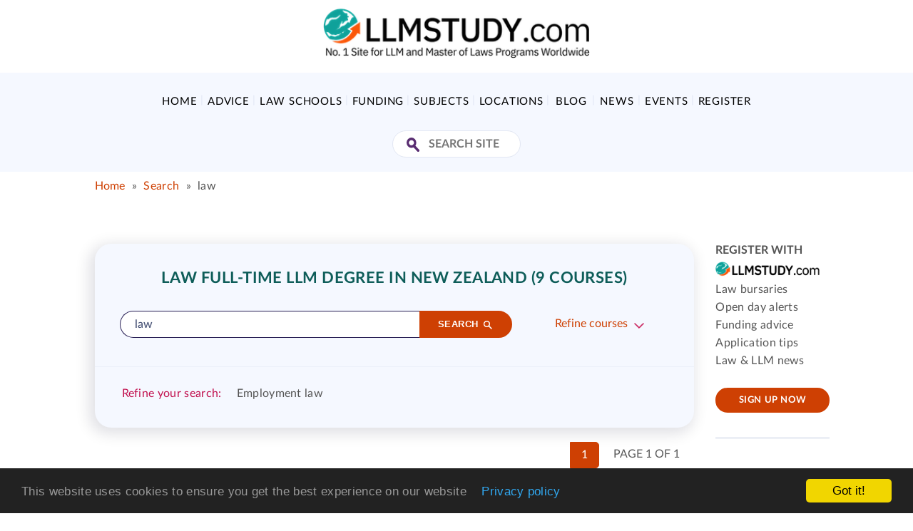

--- FILE ---
content_type: text/html; charset=utf-8
request_url: https://www.llmstudy.com/courses/law/new-zealand/full-time/
body_size: 11257
content:
<!DOCTYPE html>
<html lang="en">
    <head>
        <meta charset="utf-8">
        <meta http-equiv="X-UA-Compatible" content="IE=edge">
        <meta name="viewport" content="width=device-width,initial-scale=1.0">
        <meta name="referrer" content="unsafe-url">
        
    <meta name="description" content="Law  Full-Time LLM Degree in New Zealand ">
    
    
      <link rel="canonical" href="https://www.llmstudy.com/courses/law/new-zealand/full-time/" />
    

        <title>Law  Full-Time LLM Degree in New Zealand  (9 courses) | LLMStudy.com</title>

        <link rel="icon" href="/static/tmp/images/favicon.png" type="ico/png" />
        <link rel="preconnect" href="https://www.google-analytics.com">
        <link rel="preconnect" href="https://securepubads.g.doubleclick.net">
        <link rel="preconnect" href="https://adservice.google.co.uk">
        <link rel="dns-prefetch" href="https://www.google-analytics.com">
        <link rel="dns-prefetch" href="https://securepubads.g.doubleclick.net">
        <link rel="dns-prefetch" href="https://adservice.google.co.uk">

        
            
        

        


        <script>window.PG = {"ga_id": "UA-3451385-2", "gtm_id": "G-JK4R3FRQMR", "dfp_id": "93824879", "dfp_target": {"page_id": "llm-courses-law", "search_attendance": "llm-full-time", "search_country": "llm-new-zealand", "section_id": "llm-courses"}};</script>
        <script src="//www.google-analytics.com/analytics.js" async></script>

        
          <link type="text/css" href="/static/dist/llmstudy-b2a63c40534502299cb7.css" rel="stylesheet" />
        

        
        

    </head>
    <body class="search-page course-search">
        

        
            <!--navbar -->
            <nav class="navbar navbar-default">
                <!--container-->
                <div class="container">
                    <div class="row">
                        <div class="col-sm-12 col-xs-12">
                            <div class="navbar-header">
                                <a href="/" class="custom-logo" rel="home">
                                    <img src="/static/img/logo-llm.png?v=2" class="custom-logo image-svg" alt="LLMStudy" width="750" height="138" loading="lazy">
                                </a>
                            </div>

                            <div class="navbar-right">
                            
                              <div class="header-ad" id="dfp-leaderboard"></div>
                            
                            </div>
                        </div>
                    </div>
                </div>
                <!--container-->

                 
                    <div class="header-ad-mobile" id="dfp-mobile-leaderboard"></div>
                 

                <div class="clearfix"></div>

                <!--nav-bottom -->
                <div class="nav-bottom bg-default">
                    <!--container -->
                    <div class="container">

                        <button type="button" class="btn-menu-toggle visible-xs  visible-sm" name="Menu" aria-label="Toggle Menu">
                            <span class="bar"></span>
                            <span class="bar"></span>
                            <span class="bar"></span>
                        </button>

                        <!--navnar-nav -->
                        <div class="navnar-nav">
                            <ul class="nav">
                                <li><a href="/">Home</a></li>
                                




    

    <li class="">
        <a href="/editorial/llm_advice/">Advice</a>
        
            <ul class="sub-menu ">
                <li>
                    
                        <div class="col-sm-12 col-xs-12">
                            <ul>
                                
                                    <li class=""><a href="/editorial/llm_advice/what_is_a_master_of_laws/">LLM Overview: What is a Master of Laws Program?</a></li>
                                
                                    <li class=""><a href="/editorial/llm_advice/llm_guide/">LLM Guide: Top 10 Reasons For Doing an LLM Program</a></li>
                                
                                    <li class=""><a href="/editorial/llm_advice/llm-distance-online-learning/">Distance Learning &amp; Online LLM Programs</a></li>
                                
                                    <li class=""><a href="/editorial/llm_advice/how-to-choose-your-llm-program/">Choosing Your LLM Program</a></li>
                                
                                    <li class=""><a href="/editorial/llm_advice/master_of_laws_application_process/">Applying For an LLM Program</a></li>
                                
                                    <li class=""><a href="/editorial/llm_advice/student-life/">LLM Student Life</a></li>
                                
                                    <li class=""><a href="/editorial/llm_advice/postgraduate_law_qualifications/">Postgraduate Law Qualifications</a></li>
                                
                                    <li class=""><a href="/editorial/llm_advice/legal_careers/">Legal Careers in the UK and USA</a></li>
                                
                                    <li class=""><a href="/editorial/llm_advice/further-information/">LLM Resources and Further Information</a></li>
                                
                                    <li class=""><a href="/editorial/llm_advice/most-employable-law-degrees/">The most employable and highest paid law degrees</a></li>
                                
                                    <li class=""><a href="/editorial/llm_advice/social-links-page/">Social Links Page</a></li>
                                
                            </ul>
                        </div>
                    
                <li>
            </ul>
        
    </li>
    
    

    <li class="">
        <a href="/editorial/global_law_schools/">Law Schools</a>
        
            <ul class="sub-menu ">
                <li>
                    
                        <div class="col-sm-12 col-xs-12">
                            <ul>
                                
                                    <li class=""><a href="/editorial/global_law_schools/a_z_search/">Global Law School Search</a></li>
                                
                                    <li class=""><a href="/editorial/global_law_schools/best-law-schools-in-the-world/">Top Universities For Law</a></li>
                                
                                    <li class=""><a href="/editorial/global_law_schools/best-law-schools-in-the-world/">Best Law Schools In The World</a></li>
                                
                                    <li class=""><a href="/editorial/global_law_schools/llm_university_rankings/">LLM Rankings Overview</a></li>
                                
                                    <li class=""><a href="/editorial/global_law_schools/llm_university_rankings/">How To Use Law School Rankings</a></li>
                                
                                    <li class=""><a href="/editorial/global_law_schools/private_and_state_law_schools/">State Vs Private Law Schools</a></li>
                                
                                    <li class=""><a href="/editorial/global_law_schools/best-law-universities-in-uk/">Best Law Universities In UK</a></li>
                                
                                    <li class=""><a href="/editorial/global_law_schools/best-law-universities-in-uk/">How To Choose A UK Law School</a></li>
                                
                            </ul>
                        </div>
                    
                <li>
            </ul>
        
    </li>
    
    

    <li class="">
        <a href="/editorial/llm_fees_and_funding/">Funding</a>
        
            <ul class="sub-menu ">
                <li>
                    
                        <div class="col-sm-12 col-xs-12">
                            <ul>
                                
                                    <li class=""><a href="/editorial/llm_fees_and_funding/master_of_laws_sources_of_funding/global_us_llm_study_bursaries/">Global LLM Study Bursaries</a></li>
                                
                                    <li class=""><a href="/editorial/llm_fees_and_funding/master_of_laws_tuition_fees_and_costs/">LLM Tuition Fees &amp; Costs</a></li>
                                
                                    <li class=""><a href="/editorial/llm_fees_and_funding/">Sources of LLM Funding</a></li>
                                
                                    <li class=""><a href="/editorial/llm_fees_and_funding/prodigy-finance/">Prodigy Finance For LLM Students</a></li>
                                
                                    <li class=""><a href="/editorial/llm_fees_and_funding/lendwise/">Lendwise Loans for LLM Students</a></li>
                                
                                    <li class=""><a href="/editorial/llm_fees_and_funding/chevening-scholarships/">Chevening Scholarships for LLM &amp; PG Law Students</a></li>
                                
                                    <li class=""><a href="/editorial/llm_fees_and_funding/marshall-scholarships/">Marshall Scholarships for LLM &amp; PG law students</a></li>
                                
                            </ul>
                        </div>
                    
                <li>
            </ul>
        
    </li>
    
    

    <li class="">
        <a href="/editorial/llm_subjects/">Subjects</a>
        
            <ul class="sub-menu sub-menu-wide-2">
                <li>
                    
                        <div class="col-sm-4 col-xs-12">
                            <ul>
                                
                                    <li class=""><a href="/editorial/llm_subjects/master_of_laws_air_and_space_law/"> Air and Space Law</a></li>
                                
                                    <li class=""><a href="/editorial/llm_subjects/master_of_laws_american/">American Law</a></li>
                                
                                    <li class=""><a href="/editorial/llm_subjects/master_of_laws_arbitration/">Arbitration Law</a></li>
                                
                                    <li class=""><a href="/editorial/llm_subjects/master_of_laws_business/">Business Law</a></li>
                                
                                    <li class=""><a href="/editorial/llm_subjects/master-of-laws-canon-law/">Canon Law</a></li>
                                
                                    <li class=""><a href="/editorial/llm_subjects/master_of_laws_civil/">Civil Law</a></li>
                                
                                    <li class=""><a href="/editorial/llm_subjects/master_of_laws_commercial/">Commercial Law</a></li>
                                
                                    <li class=""><a href="/editorial/llm_subjects/master_of_laws_common/">Common Law</a></li>
                                
                                    <li class=""><a href="/editorial/llm_subjects/llm_competition_comparative_intellectual_property_law/master_of_laws_comparative/">Comparative Law</a></li>
                                
                                    <li class=""><a href="/editorial/llm_subjects/llm_competition_comparative_intellectual_property_law/master_of_laws_competition/">Competition Law</a></li>
                                
                                    <li class=""><a href="/editorial/llm_subjects/master_of_laws_computer_it/">Computer Law</a></li>
                                
                                    <li class=""><a href="/editorial/llm_subjects/llm_competition_comparative_intellectual_property_law/master_of_laws_constitutional/">Constitutional Law</a></li>
                                
                                    <li class=""><a href="/editorial/llm_subjects/master-of-laws-construction-law/">Construction Law</a></li>
                                
                                    <li class=""><a href="/editorial/llm_subjects/what-is-consumer-law/">Consumer Law</a></li>
                                
                                    <li class=""><a href="/editorial/llm_subjects/master_of_laws_corporate_company_law/">Corporate and Company Law</a></li>
                                
                                    <li class=""><a href="/editorial/llm_subjects/llm_society_law/master_of_laws_criminal/">Criminal Law</a></li>
                                
                                    <li class=""><a href="/editorial/llm_subjects/master-of-laws-dispute-resolution/">Dispute Resolution</a></li>
                                
                            </ul>
                        </div>
                    
                        <div class="col-sm-4 col-xs-12">
                            <ul>
                                
                                    <li class=""><a href="/editorial/llm_subjects/llm_society_law/master_of_laws_employment/">Employment Law</a></li>
                                
                                    <li class=""><a href="/editorial/llm_subjects/llm_energy_environmental_law/master_of_laws_energy/">Energy Law</a></li>
                                
                                    <li class=""><a href="/editorial/llm_subjects/llm_energy_environmental_law/master_of_laws_environmental/">Environmental Law</a></li>
                                
                                    <li class=""><a href="/editorial/llm_subjects/master_of_laws_european/">European Law</a></li>
                                
                                    <li class=""><a href="/editorial/llm_subjects/master_of_laws_family_child_law/"> Family &amp; Child Law</a></li>
                                
                                    <li class=""><a href="/editorial/llm_subjects/master_of_laws_financial/">Financial Law</a></li>
                                
                                    <li class=""><a href="/editorial/llm_subjects/master_of_laws_health_care/">Health Care Law</a></li>
                                
                                    <li class=""><a href="/editorial/llm_subjects/llm_society_law/master_of_laws_human_rights/">Human Rights Law</a></li>
                                
                                    <li class=""><a href="/editorial/llm_subjects/llm_society_law/master_of_laws_immigration/">Immigration Law</a></li>
                                
                                    <li class=""><a href="/editorial/llm_subjects/master_of_laws_insurance_law/"> Insurance Law</a></li>
                                
                                    <li class=""><a href="/editorial/llm_subjects/llm_competition_comparative_intellectual_property_law/master_of_laws_intellectual_property/">Intellectual Property Law</a></li>
                                
                                    <li class=""><a href="/editorial/llm_subjects/master_of_laws_international/">International Law</a></li>
                                
                                    <li class=""><a href="/editorial/llm_subjects/master_of_laws_it_and_telecommunications_law/"> IT and Telecommunications Law</a></li>
                                
                                    <li class=""><a href="/editorial/llm_subjects/master_of_laws_jurisprudence/">Jurisprudence Law</a></li>
                                
                                    <li class=""><a href="/editorial/llm_subjects/llm_society_law/master_of_laws_labour/">Labour Law</a></li>
                                
                                    <li class=""><a href="/editorial/llm_subjects/master_of_laws_law/">Law</a></li>
                                
                                    <li class=""><a href="/editorial/llm_subjects/master_of_laws_legal_practice/">Legal Practice and Legal Administration</a></li>
                                
                            </ul>
                        </div>
                    
                        <div class="col-sm-4 col-xs-12">
                            <ul>
                                
                                    <li class=""><a href="/editorial/llm_subjects/master_of_laws_legal_studies/">Legal Studies</a></li>
                                
                                    <li class=""><a href="/editorial/llm_subjects/master-of-laws-legal-tech-law/">Legal Tech Law</a></li>
                                
                                    <li class=""><a href="/editorial/llm_subjects/master_of_laws_litigation/">Litigation Law</a></li>
                                
                                    <li class=""><a href="/editorial/llm_subjects/master_of_laws_maritime/">Maritime Law</a></li>
                                
                                    <li class=""><a href="/editorial/llm_subjects/master_of_laws_media/">Media Law</a></li>
                                
                                    <li class=""><a href="/editorial/llm_subjects/master_of_laws_medical/">Medical Law</a></li>
                                
                                    <li class=""><a href="/editorial/llm_subjects/llm_competition_comparative_intellectual_property_law/master_of_laws_private/">Private Law</a></li>
                                
                                    <li class=""><a href="/editorial/llm_subjects/llm_society_law/master_of_laws_property/">Property Law</a></li>
                                
                                    <li class=""><a href="/editorial/llm_subjects/llm_competition_comparative_intellectual_property_law/master_of_laws_public/">Public Law</a></li>
                                
                                    <li class=""><a href="/editorial/llm_subjects/llm_energy_environmental_law/master_of_laws_oil_and_gas/">Oil and Gas Law</a></li>
                                
                                    <li class=""><a href="/editorial/llm_subjects/master_of_laws_religious/">Religious Law</a></li>
                                
                                    <li class=""><a href="/editorial/llm_subjects/master_of_laws_taxation/">Taxation Law</a></li>
                                
                                    <li class=""><a href="/editorial/llm_subjects/master_of_laws_trade/">Trade Law</a></li>
                                
                                    <li class=""><a href="/editorial/llm_subjects/master-of-laws-transportation-logistics-law/">Transportation &amp; Logistics Law</a></li>
                                
                                    <li class=""><a href="/editorial/llm_subjects/llm_society_law/master_of_laws_welfare/">Welfare Law</a></li>
                                
                            </ul>
                        </div>
                    
                <li>
            </ul>
        
    </li>
    
    

    <li class="">
        <a href="/editorial/country_of_study/">Locations</a>
        
            <ul class="sub-menu ">
                <li>
                    
                        <div class="col-sm-12 col-xs-12">
                            <ul>
                                
                                    <li class=""><a href="/editorial/country_of_study/master_of_laws_in_asia/">LLMs in Asia</a></li>
                                
                                    <li class=""><a href="/editorial/country_of_study/master_of_laws_in_australia_and_new_zealand/llm_in_australia/">LLMs in Australia</a></li>
                                
                                    <li class=""><a href="/editorial/country_of_study/master_of_laws_in_canada/">LLMs in Canada</a></li>
                                
                                    <li class=""><a href="/editorial/country_of_study/master_of_laws_in_europe/">LLMs in Europe</a></li>
                                
                                    <li class=""><a href="/editorial/country_of_study/master_of_laws_in_south_africa/">LLMs in South Africa</a></li>
                                
                                    <li class=""><a href="/editorial/country_of_study/master_of_laws_in_uk/">LLMs in the UK</a></li>
                                
                                    <li class=""><a href="/editorial/country_of_study/master_of_laws_in_usa/">LLMs in the USA</a></li>
                                
                                    <li class=""><a href="/editorial/country_of_study/master_of_laws_in_australia_and_new_zealand/llm_in_new_zealand/">LLMs in New Zealand</a></li>
                                
                            </ul>
                        </div>
                    
                <li>
            </ul>
        
    </li>
    
    

    <li class="">
        <a href="/blog/">Blog</a>
        
    </li>
    
    

    <li class="">
        <a href="/news/">News</a>
        
    </li>
    
    

    <li class="">
        <a href="/law-events/">Events</a>
        
            <ul class="sub-menu ">
                <li>
                    
                        <div class="col-sm-12 col-xs-12">
                            <ul>
                                
                                    <li class=""><a href="/law-events/">Events Overview</a></li>
                                
                                    <li class=""><a href="/law-events/postgraduate-law-webinars/">LLM &amp; Postgraduate Law Webinars</a></li>
                                
                                    <li class=""><a href="/law-events/online-law-school-open-days/">Online Law School Open Days &amp; Events</a></li>
                                
                                    <li class=""><a href="/law-events/law-school-open-days/">Law School Open Days</a></li>
                                
                            </ul>
                        </div>
                    
                <li>
            </ul>
        
    </li>
    

                                <li class="register">
                                    <a href="/signup/">
                                        Register
                                    </a>
                                </li>
                            </ul>
                        </div>
                        <!--navnar-nav -->

                        <!--navbar-right -->
                        <div class="navbar-right">
                            <form role="search" method="get" class="search-form group" action="/search/">
                                <button type="submit" id="submit" class="icon" aria-label="Search Site"></button>
                                 <input type="text" class="form-control" autocomplete="off" placeholder="Search Site" value="" name="q" title="Search Site:">
                            </form>
                        </div>
                        <!--navbar-right -->

                        <div class="clearfix"></div>
                    </div>
                    <!--container -->
                </div>
                <!--nav-bottom -->
                <div class="pmd-sidebar-overlay"></div>
            </nav>
            <!--navbar -->
        

        

        <div class="container">
        <ul class="breadcrumbs list-inline">
          
            


  <li>
    
    
      <a href="/">Home</a>
      <span class="separator">&raquo;</span></li>
      
      
        <li><a href="/search/">Search</a>
        
          <span class="separator">&raquo;</span></li>
          <li><span class="active">law</span>
        
      
    
  </li>


          
        </ul>
        </div>

        
            <div class="page-content">
                <div class="container">
                    <div class="row">
                        <div class="col-lg-10 col-md-10 col-sm-12 col-xs-12">
                            
                                
                            

                            
    

    


















    <div class="content-search">
        
            
                




<div class="card card-filter bg-default">
    <div class="card-body">
        
        <div class="section-title-wrap text-center">
            <h1 class="section-title text-uppercase font-bold" id="search-summary-header">
                
                
                    Law  Full-Time LLM Degree in New Zealand  (9 courses)
                
            </h1>
        </div>
        

        <form action="/search/" >
            
                <div class="media media-search media-responsive-mobile">
                    <div class="media-body">
                        <div class="form-group media">
                            <div class="media-body media-top">
                                <input type="search" name="q" value="law" class="form-control" autocomplete="off" placeholder="Search llmstudy.com" id="id_q">
                            </div>
                            <div class="media-right media-top">
                                <button type="submit" class="btn btn-primary btn-rounded btn-sm" aria-label="Search">
                                    <span>Search</span>
                                    <i class="btn-icon icon-search"></i>
                                </button>
                            </div>
                        </div>
                    </div>

                    
                        
                            <div class="media-right media-middle">
                                <a href="javascript:void(0)" class="btn-refine">Refine courses</a>
                            </div>
                        
                        <div class="media-right media-middle">
                            
                                
                                    

                                
                            
                        </div>
                    
                </div>

                












                
                    <input type="hidden" name="m" value="course" checked />
                
            

            
                
                    <div class="media media-filter media-responsive-mobile search_form--refine" style="display:none;">
                        <div class="media-body">
                            
<div class="form-group ">
  <label for="id_attendance">Attendance</label>
  <select class="form-control select2-basic" data-placeholder="Attendance" name="attendance" id="id_attendance">
    
      <option value="any-attendance">All attendance types</option>
    
      <option value="full-time" selected="selected">Full time</option>
    
      <option value="part-time">Part time</option>
    
      <option value="online-distance-learning">Online / distance learning</option>
    
      <option value="short-block-course">Short / block course</option>
    
  </select>
  <i class="select-arrow"></i>
  
    
  <div id="id_attendance_error">

</div>

</div>

                        </div>
                        
                        <div class="media-body">
                            
<div class="form-group ">
  <label for="id_country">Country</label>
  <select class="form-control select2-basic" data-placeholder="Region/Country" name="country" id="id_country">
    
      <option value="all">All</option>
    
      <option value="europe">Europe (any country)</option>
    
      <option value="eu">&nbsp;&nbsp;EU (any country)</option>
    
      <option value="austria">&nbsp;&nbsp;&nbsp;&nbsp;Austria</option>
    
      <option value="belgium">&nbsp;&nbsp;&nbsp;&nbsp;Belgium</option>
    
      <option value="bulgaria">&nbsp;&nbsp;&nbsp;&nbsp;Bulgaria</option>
    
      <option value="channel-islands">&nbsp;&nbsp;&nbsp;&nbsp;Channel Islands</option>
    
      <option value="croatia">&nbsp;&nbsp;&nbsp;&nbsp;Croatia</option>
    
      <option value="cyprus">&nbsp;&nbsp;&nbsp;&nbsp;Cyprus</option>
    
      <option value="czech-republic">&nbsp;&nbsp;&nbsp;&nbsp;Czech Republic</option>
    
      <option value="denmark">&nbsp;&nbsp;&nbsp;&nbsp;Denmark</option>
    
      <option value="estonia">&nbsp;&nbsp;&nbsp;&nbsp;Estonia</option>
    
      <option value="finland">&nbsp;&nbsp;&nbsp;&nbsp;Finland</option>
    
      <option value="france">&nbsp;&nbsp;&nbsp;&nbsp;France</option>
    
      <option value="germany">&nbsp;&nbsp;&nbsp;&nbsp;Germany</option>
    
      <option value="greece">&nbsp;&nbsp;&nbsp;&nbsp;Greece</option>
    
      <option value="hungary">&nbsp;&nbsp;&nbsp;&nbsp;Hungary</option>
    
      <option value="italy">&nbsp;&nbsp;&nbsp;&nbsp;Italy</option>
    
      <option value="latvia">&nbsp;&nbsp;&nbsp;&nbsp;Latvia</option>
    
      <option value="lithuania">&nbsp;&nbsp;&nbsp;&nbsp;Lithuania</option>
    
      <option value="luxembourg">&nbsp;&nbsp;&nbsp;&nbsp;Luxembourg</option>
    
      <option value="malta">&nbsp;&nbsp;&nbsp;&nbsp;Malta</option>
    
      <option value="poland">&nbsp;&nbsp;&nbsp;&nbsp;Poland</option>
    
      <option value="portugal">&nbsp;&nbsp;&nbsp;&nbsp;Portugal</option>
    
      <option value="republic-of-ireland">&nbsp;&nbsp;&nbsp;&nbsp;Republic of Ireland</option>
    
      <option value="romania">&nbsp;&nbsp;&nbsp;&nbsp;Romania</option>
    
      <option value="slovakia">&nbsp;&nbsp;&nbsp;&nbsp;Slovakia</option>
    
      <option value="slovenia">&nbsp;&nbsp;&nbsp;&nbsp;Slovenia</option>
    
      <option value="spain">&nbsp;&nbsp;&nbsp;&nbsp;Spain</option>
    
      <option value="sweden">&nbsp;&nbsp;&nbsp;&nbsp;Sweden</option>
    
      <option value="the-netherlands">&nbsp;&nbsp;&nbsp;&nbsp;The Netherlands</option>
    
      <option value="non-eu">Europe non-EU (any country)</option>
    
      <option value="albania">&nbsp;&nbsp;&nbsp;&nbsp;Albania</option>
    
      <option value="armenia">&nbsp;&nbsp;&nbsp;&nbsp;Armenia</option>
    
      <option value="azerbaijan">&nbsp;&nbsp;&nbsp;&nbsp;Azerbaijan</option>
    
      <option value="england">&nbsp;&nbsp;&nbsp;&nbsp;England</option>
    
      <option value="georgia">&nbsp;&nbsp;&nbsp;&nbsp;Georgia</option>
    
      <option value="iceland">&nbsp;&nbsp;&nbsp;&nbsp;Iceland</option>
    
      <option value="liechtenstein">&nbsp;&nbsp;&nbsp;&nbsp;Liechtenstein</option>
    
      <option value="macedonia">&nbsp;&nbsp;&nbsp;&nbsp;Macedonia</option>
    
      <option value="monaco">&nbsp;&nbsp;&nbsp;&nbsp;Monaco</option>
    
      <option value="northern-ireland">&nbsp;&nbsp;&nbsp;&nbsp;Northern Ireland</option>
    
      <option value="norway">&nbsp;&nbsp;&nbsp;&nbsp;Norway</option>
    
      <option value="russia">&nbsp;&nbsp;&nbsp;&nbsp;Russia</option>
    
      <option value="scotland">&nbsp;&nbsp;&nbsp;&nbsp;Scotland</option>
    
      <option value="serbia">&nbsp;&nbsp;&nbsp;&nbsp;Serbia</option>
    
      <option value="switzerland">&nbsp;&nbsp;&nbsp;&nbsp;Switzerland</option>
    
      <option value="turkey">&nbsp;&nbsp;&nbsp;&nbsp;Turkey</option>
    
      <option value="ukraine">&nbsp;&nbsp;&nbsp;&nbsp;Ukraine</option>
    
      <option value="uk">&nbsp;&nbsp;&nbsp;&nbsp;United Kingdom</option>
    
      <option value="wales">&nbsp;&nbsp;&nbsp;&nbsp;Wales</option>
    
      <option value="africa">Africa</option>
    
      <option value="kenya">&nbsp;&nbsp;&nbsp;&nbsp;Kenya</option>
    
      <option value="lesotho">&nbsp;&nbsp;&nbsp;&nbsp;Lesotho</option>
    
      <option value="mauritius">&nbsp;&nbsp;&nbsp;&nbsp;Mauritius</option>
    
      <option value="namibia">&nbsp;&nbsp;&nbsp;&nbsp;Namibia</option>
    
      <option value="nigeria">&nbsp;&nbsp;&nbsp;&nbsp;Nigeria</option>
    
      <option value="south-africa">&nbsp;&nbsp;&nbsp;&nbsp;South Africa</option>
    
      <option value="tanzania">&nbsp;&nbsp;&nbsp;&nbsp;Tanzania</option>
    
      <option value="uganda">&nbsp;&nbsp;&nbsp;&nbsp;Uganda</option>
    
      <option value="zambia">&nbsp;&nbsp;&nbsp;&nbsp;Zambia</option>
    
      <option value="asia">Asia</option>
    
      <option value="bangladesh">&nbsp;&nbsp;&nbsp;&nbsp;Bangladesh</option>
    
      <option value="china">&nbsp;&nbsp;&nbsp;&nbsp;China</option>
    
      <option value="hong-kong-prc">&nbsp;&nbsp;&nbsp;&nbsp;Hong Kong (PRC)</option>
    
      <option value="india">&nbsp;&nbsp;&nbsp;&nbsp;India</option>
    
      <option value="indonesia">&nbsp;&nbsp;&nbsp;&nbsp;Indonesia</option>
    
      <option value="japan">&nbsp;&nbsp;&nbsp;&nbsp;Japan</option>
    
      <option value="macau-prc">&nbsp;&nbsp;&nbsp;&nbsp;Macau (PRC)</option>
    
      <option value="malaysia">&nbsp;&nbsp;&nbsp;&nbsp;Malaysia</option>
    
      <option value="nepal">&nbsp;&nbsp;&nbsp;&nbsp;Nepal</option>
    
      <option value="pakistan">&nbsp;&nbsp;&nbsp;&nbsp;Pakistan</option>
    
      <option value="philippines">&nbsp;&nbsp;&nbsp;&nbsp;Philippines</option>
    
      <option value="republic-of-singapore">&nbsp;&nbsp;&nbsp;&nbsp;Republic of Singapore</option>
    
      <option value="south-korea">&nbsp;&nbsp;&nbsp;&nbsp;South Korea</option>
    
      <option value="sri-lanka">&nbsp;&nbsp;&nbsp;&nbsp;Sri Lanka</option>
    
      <option value="taiwan">&nbsp;&nbsp;&nbsp;&nbsp;Taiwan</option>
    
      <option value="thailand">&nbsp;&nbsp;&nbsp;&nbsp;Thailand</option>
    
      <option value="australasia">Australasia</option>
    
      <option value="australia">&nbsp;&nbsp;&nbsp;&nbsp;Australia</option>
    
      <option value="new-zealand" selected="selected">&nbsp;&nbsp;&nbsp;&nbsp;New Zealand</option>
    
      <option value="vanuatu">&nbsp;&nbsp;&nbsp;&nbsp;Vanuatu</option>
    
      <option value="latin-america">Latin America</option>
    
      <option value="brazil">&nbsp;&nbsp;&nbsp;&nbsp;Brazil</option>
    
      <option value="chile">&nbsp;&nbsp;&nbsp;&nbsp;Chile</option>
    
      <option value="costa-rica">&nbsp;&nbsp;&nbsp;&nbsp;Costa Rica</option>
    
      <option value="mexico">&nbsp;&nbsp;&nbsp;&nbsp;Mexico</option>
    
      <option value="puerto-rico">&nbsp;&nbsp;&nbsp;&nbsp;Puerto Rico</option>
    
      <option value="saudi-arabi">&nbsp;&nbsp;&nbsp;&nbsp;Saudi Arabi</option>
    
      <option value="middle-east">Middle East</option>
    
      <option value="egypt">&nbsp;&nbsp;&nbsp;&nbsp;Egypt</option>
    
      <option value="iran">&nbsp;&nbsp;&nbsp;&nbsp;Iran</option>
    
      <option value="israel">&nbsp;&nbsp;&nbsp;&nbsp;Israel</option>
    
      <option value="jordan">&nbsp;&nbsp;&nbsp;&nbsp;Jordan</option>
    
      <option value="oman">&nbsp;&nbsp;&nbsp;&nbsp;Oman</option>
    
      <option value="qatar">&nbsp;&nbsp;&nbsp;&nbsp;Qatar</option>
    
      <option value="saudi-arabia">&nbsp;&nbsp;&nbsp;&nbsp;Saudi Arabia</option>
    
      <option value="united-arab-emirates">&nbsp;&nbsp;&nbsp;&nbsp;United Arab Emirates</option>
    
      <option value="north-america">North America</option>
    
      <option value="antigua-and-barbuda">&nbsp;&nbsp;&nbsp;&nbsp;Antigua and Barbuda</option>
    
      <option value="barbados">&nbsp;&nbsp;&nbsp;&nbsp;Barbados</option>
    
      <option value="canada">&nbsp;&nbsp;&nbsp;&nbsp;Canada</option>
    
      <option value="cayman-islands">&nbsp;&nbsp;&nbsp;&nbsp;Cayman Islands</option>
    
      <option value="usa">&nbsp;&nbsp;&nbsp;&nbsp;USA</option>
    
  </select>
  <i class="select-arrow"></i>
  
    
  <div id="id_country_error">

</div>

</div>

                        </div>
                        
                        <div class="media-right">
                            <button type="submit" class="btn btn-primary btn-sm btn-rounded">Search</button>
                        </div>
                    </div>
                
            
        </form>

        <div class="clearfix"></div>

    </div>
    
    <div class="card-footer">
        <div class="search-refine">
            <ul class="list-inline">
                <li><span>Refine your search:</span></li>
                
                    <li><a href="/courses/employment-law/">Employment law</a></li>
                
            </ul>
        </div>
    </div>
    
</div>


            
        
    </div>

    

    
        

            <div class="s-results margin-bottom-50">
                
<div class="pagination-container">
    <span class="results-number">
    Page 1 of 1
    </span>

    <ul class="pagination">
        

        

        
            
                <li class="active">
                    <a href="/courses/law/new-zealand/full-time/">1</a>
                </li>
            
        

        

        
    </ul>
    <div class="clearfix"></div>
</div>

                <hr>
                
                    


  
    <script type="application/ld+json"> { "@context": "http://schema.org", "@type": "EducationalOrganization", "name": "University of Auckland", "department": { "name": "Faculty of Law" } } </script>
    <section class="search_dept">
      <div class="search_dept-head">
        <div>
          

          
            <span class="tag tag-bullet">New Zealand</span>
          

          <h3 class="card-title text-uppercase font-bold">
            <a href="/institution/university-of-auckland/5927/">University of Auckland</a><br>
            <a href="/department/university-of-auckland-faculty-of-law/32389/">Faculty of Law</a>
          </h3>
        </div>

        
      </div>

      <div class="search_dept-details">
        <div class="search_dept-links">
          
        </div>

        <div class="search_dept-courses">
          <ul class="courses-list-hide">
            
              <li>
                <a href="/university-of-auckland-faculty-of-law-law/course/" class="course-name">Law</a>
                
                  <span></span>
                
              </li>
            
          </ul>
          
        </div>
      </div>

    </section>
  
  <hr/>

  
    <script type="application/ld+json"> { "@context": "http://schema.org", "@type": "EducationalOrganization", "name": "University of Canterbury", "department": { "name": "School of Law" } } </script>
    <section class="search_dept">
      <div class="search_dept-head">
        <div>
          

          
            <span class="tag tag-bullet">New Zealand</span>
          

          <h3 class="card-title text-uppercase font-bold">
            <a href="/institution/university-of-canterbury/5937/">University of Canterbury</a><br>
            <a href="/department/university-of-canterbury-school-of-law/32534/">School of Law</a>
          </h3>
        </div>

        
      </div>

      <div class="search_dept-details">
        <div class="search_dept-links">
          
        </div>

        <div class="search_dept-courses">
          <ul class="courses-list-hide">
            
              <li>
                <a href="/university-of-canterbury-school-of-law-international-law-and-politics/course/" class="course-name">International Law and Politics</a>
                
                  <span></span>
                
              </li>
            
              <li>
                <a href="/university-of-canterbury-school-of-law-law/course/" class="course-name">Law</a>
                
                  <span></span>
                
              </li>
            
          </ul>
          
        </div>
      </div>

    </section>
  
  <hr/>

  
    <script type="application/ld+json"> { "@context": "http://schema.org", "@type": "EducationalOrganization", "name": "University of Otago", "department": { "name": "Faculty of Law" } } </script>
    <section class="search_dept">
      <div class="search_dept-head">
        <div>
          

          
            <span class="tag tag-bullet">New Zealand</span>
          

          <h3 class="card-title text-uppercase font-bold">
            <a href="/institution/university-of-otago/5996/">University of Otago</a><br>
            <a href="/department/university-of-otago-faculty-of-law/30725/">Faculty of Law</a>
          </h3>
        </div>

        
      </div>

      <div class="search_dept-details">
        <div class="search_dept-links">
          
        </div>

        <div class="search_dept-courses">
          <ul class="courses-list-hide">
            
              <li>
                <a href="/university-of-otago-faculty-of-law-law/course/" class="course-name">Law</a>
                
                  <span></span>
                
              </li>
            
          </ul>
          
        </div>
      </div>

    </section>
  
  <hr/>

  
    <script type="application/ld+json"> { "@context": "http://schema.org", "@type": "EducationalOrganization", "name": "Victoria University of Wellington", "department": { "name": "Faculty of Law" } } </script>
    <section class="search_dept">
      <div class="search_dept-head">
        <div>
          

          
            <span class="tag tag-bullet">New Zealand</span>
          

          <h3 class="card-title text-uppercase font-bold">
            <a href="/institution/victoria-university-of-wellington/6052/">Victoria University of Wellington</a><br>
            <a href="/department/victoria-university-of-wellington-faculty-of-law/31339/">Faculty of Law</a>
          </h3>
        </div>

        
      </div>

      <div class="search_dept-details">
        <div class="search_dept-links">
          
        </div>

        <div class="search_dept-courses">
          <ul class="courses-list-hide">
            
              <li>
                <a href="/victoria-university-of-wellington-faculty-of-law-law/course/" class="course-name">Law</a>
                
                  <span></span>
                
              </li>
            
          </ul>
          
        </div>
      </div>

    </section>
  
  <hr/>

  
    <script type="application/ld+json"> { "@context": "http://schema.org", "@type": "EducationalOrganization", "name": "University of Waikato (Te Whare Wananga o Waikato)", "department": { "name": "School of Law" } } </script>
    <section class="search_dept">
      <div class="search_dept-head">
        <div>
          

          
            <span class="tag tag-bullet">New Zealand</span>
          

          <h3 class="card-title text-uppercase font-bold">
            <a href="/institution/university-of-waikato-te-whare-wananga-o-waikato/6037/">University of Waikato (Te Whare Wananga o Waikato)</a><br>
            <a href="/department/university-of-waikato-te-whare-wananga-o-waikato-school-of-law/31185/">School of Law</a>
          </h3>
        </div>

        
      </div>

      <div class="search_dept-details">
        <div class="search_dept-links">
          
        </div>

        <div class="search_dept-courses">
          <ul class="courses-list-hide">
            
              <li>
                <a href="/university-of-waikato-te-whare-wananga-o-waikato-school-of-law-law/course/" class="course-name">Law</a>
                
                  <span></span>
                
              </li>
            
              <li>
                <a href="/university-of-waikato-te-whare-wananga-o-waikato-school-of-law-maoripacific-and-indigenous-peoples-law/course/" class="course-name">Maori/Pacific and Indigenous Peoples&#x27; Law</a>
                
                  <span></span>
                
              </li>
            
          </ul>
          
        </div>
      </div>

    </section>
  
  


                

                
<div class="pagination-container">
    <span class="results-number">
    Page 1 of 1
    </span>

    <ul class="pagination">
        

        

        
            
                <li class="active">
                    <a href="/courses/law/new-zealand/full-time/">1</a>
                </li>
            
        

        

        
    </ul>
    <div class="clearfix"></div>
</div>
                <hr>

            </div>

        
    

    

    
        
            
                
                    
                        <div class="subject-permutations">
                            <h2>Search for law by...</h2>
                    
                    <ul class="list-inline">
                        <li><strong>Attendance</strong>:</li>
                
                <li><a href="/courses/law/new-zealand/">All attendance types</a></li>
                
            
                
                <li><a href="/courses/law/new-zealand/full-time/">Full time</a></li>
                
            
                
                <li><a href="/courses/law/new-zealand/part-time/">Part time</a></li>
                
                    </ul>
                    
                
            
        
            
                
                    
                    <ul class="list-inline">
                        <li><strong>Country</strong>:</li>
                
                <li><a href="/courses/law/all/full-time/">All</a></li>
                
            
                
                <li><a href="/courses/law/europe/full-time/">Europe (any country)</a></li>
                
            
                
                <li><a href="/courses/law/eu/full-time/">EU (any country)</a></li>
                
            
                
                <li><a href="/courses/law/austria/full-time/">Austria</a></li>
                
            
                
                <li><a href="/courses/law/belgium/full-time/">Belgium</a></li>
                
            
                
                <li><a href="/courses/law/cyprus/full-time/">Cyprus</a></li>
                
            
                
                <li><a href="/courses/law/czech-republic/full-time/">Czech Republic</a></li>
                
            
                
                <li><a href="/courses/law/estonia/full-time/">Estonia</a></li>
                
            
                
                <li><a href="/courses/law/finland/full-time/">Finland</a></li>
                
            
                
                <li><a href="/courses/law/france/full-time/">France</a></li>
                
            
                
                <li><a href="/courses/law/germany/full-time/">Germany</a></li>
                
            
                
                <li><a href="/courses/law/greece/full-time/">Greece</a></li>
                
            
                
                <li><a href="/courses/law/hungary/full-time/">Hungary</a></li>
                
            
                
                <li><a href="/courses/law/italy/full-time/">Italy</a></li>
                
            
                
                <li><a href="/courses/law/latvia/full-time/">Latvia</a></li>
                
            
                
                <li><a href="/courses/law/lithuania/full-time/">Lithuania</a></li>
                
            
                
                <li><a href="/courses/law/luxembourg/full-time/">Luxembourg</a></li>
                
            
                
                <li><a href="/courses/law/poland/full-time/">Poland</a></li>
                
            
                
                <li><a href="/courses/law/portugal/full-time/">Portugal</a></li>
                
            
                
                <li><a href="/courses/law/republic-of-ireland/full-time/">Republic of Ireland</a></li>
                
            
                
                <li><a href="/courses/law/spain/full-time/">Spain</a></li>
                
            
                
                <li><a href="/courses/law/sweden/full-time/">Sweden</a></li>
                
            
                
                <li><a href="/courses/law/the-netherlands/full-time/">The Netherlands</a></li>
                
            
                
                <li><a href="/courses/law/non-eu/full-time/">Europe non-EU (any country)</a></li>
                
            
                
                <li><a href="/courses/law/azerbaijan/full-time/">Azerbaijan</a></li>
                
            
                
                <li><a href="/courses/law/england/full-time/">England</a></li>
                
            
                
                <li><a href="/courses/law/georgia/full-time/">Georgia</a></li>
                
            
                
                <li><a href="/courses/law/iceland/full-time/">Iceland</a></li>
                
            
                
                <li><a href="/courses/law/liechtenstein/full-time/">Liechtenstein</a></li>
                
            
                
                <li><a href="/courses/law/northern-ireland/full-time/">Northern Ireland</a></li>
                
            
                
                <li><a href="/courses/law/norway/full-time/">Norway</a></li>
                
            
                
                <li><a href="/courses/law/russia/full-time/">Russia</a></li>
                
            
                
                <li><a href="/courses/law/scotland/full-time/">Scotland</a></li>
                
            
                
                <li><a href="/courses/law/switzerland/full-time/">Switzerland</a></li>
                
            
                
                <li><a href="/courses/law/turkey/full-time/">Turkey</a></li>
                
            
                
                <li><a href="/courses/law/uk/full-time/">United Kingdom</a></li>
                
            
                
                <li><a href="/courses/law/wales/full-time/">Wales</a></li>
                
            
                
                <li><a href="/courses/law/africa/full-time/">Africa</a></li>
                
            
                
                <li><a href="/courses/law/kenya/full-time/">Kenya</a></li>
                
            
                
                <li><a href="/courses/law/lesotho/full-time/">Lesotho</a></li>
                
            
                
                <li><a href="/courses/law/namibia/full-time/">Namibia</a></li>
                
            
                
                <li><a href="/courses/law/nigeria/full-time/">Nigeria</a></li>
                
            
                
                <li><a href="/courses/law/south-africa/full-time/">South Africa</a></li>
                
            
                
                <li><a href="/courses/law/tanzania/full-time/">Tanzania</a></li>
                
            
                
                <li><a href="/courses/law/uganda/full-time/">Uganda</a></li>
                
            
                
                <li><a href="/courses/law/zambia/full-time/">Zambia</a></li>
                
            
                
                <li><a href="/courses/law/asia/full-time/">Asia</a></li>
                
            
                
                <li><a href="/courses/law/bangladesh/full-time/">Bangladesh</a></li>
                
            
                
                <li><a href="/courses/law/china/full-time/">China</a></li>
                
            
                
                <li><a href="/courses/law/hong-kong-prc/full-time/">Hong Kong (PRC)</a></li>
                
            
                
                <li><a href="/courses/law/india/full-time/">India</a></li>
                
            
                
                <li><a href="/courses/law/japan/full-time/">Japan</a></li>
                
            
                
                <li><a href="/courses/law/macau-prc/full-time/">Macau (PRC)</a></li>
                
            
                
                <li><a href="/courses/law/malaysia/full-time/">Malaysia</a></li>
                
            
                
                <li><a href="/courses/law/pakistan/full-time/">Pakistan</a></li>
                
            
                
                <li><a href="/courses/law/philippines/full-time/">Philippines</a></li>
                
            
                
                <li><a href="/courses/law/republic-of-singapore/full-time/">Republic of Singapore</a></li>
                
            
                
                <li><a href="/courses/law/south-korea/full-time/">South Korea</a></li>
                
            
                
                <li><a href="/courses/law/taiwan/full-time/">Taiwan</a></li>
                
            
                
                <li><a href="/courses/law/thailand/full-time/">Thailand</a></li>
                
            
                
                <li><a href="/courses/law/australasia/full-time/">Australasia</a></li>
                
            
                
                <li><a href="/courses/law/australia/full-time/">Australia</a></li>
                
            
                
                <li><a href="/courses/law/new-zealand/full-time/">New Zealand</a></li>
                
            
                
                <li><a href="/courses/law/latin-america/full-time/">Latin America</a></li>
                
            
                
                <li><a href="/courses/law/brazil/full-time/">Brazil</a></li>
                
            
                
                <li><a href="/courses/law/chile/full-time/">Chile</a></li>
                
            
                
                <li><a href="/courses/law/mexico/full-time/">Mexico</a></li>
                
            
                
                <li><a href="/courses/law/puerto-rico/full-time/">Puerto Rico</a></li>
                
            
                
                <li><a href="/courses/law/middle-east/full-time/">Middle East</a></li>
                
            
                
                <li><a href="/courses/law/egypt/full-time/">Egypt</a></li>
                
            
                
                <li><a href="/courses/law/iran/full-time/">Iran</a></li>
                
            
                
                <li><a href="/courses/law/israel/full-time/">Israel</a></li>
                
            
                
                <li><a href="/courses/law/north-america/full-time/">North America</a></li>
                
            
                
                <li><a href="/courses/law/barbados/full-time/">Barbados</a></li>
                
            
                
                <li><a href="/courses/law/canada/full-time/">Canada</a></li>
                
            
                
                <li><a href="/courses/law/usa/full-time/">USA</a></li>
                
                    </ul>
                    
                        </div>
                    
                
            
        
    


                        </div>

                        <div class="col-lg-2 col-md-2 col-sm-12 col-sm-12 hidden-sm hidden-xs pull-right">
                            
                                <div class="ad-post-text">
                                    <span class="ad-title">Register with</span>
                                    <a href="/signup/" class="ad-logo"><img src="/static/src/images/llm-logo_small.png?v=2" class="img-responsive" loading="lazy" height="auto" width="auto" alt="LLMStudy.com" /></a>

                                    <ul class="list-unstyled">
                                      <li>Law bursaries</li>
                                      <li>Open day alerts</li>
                                      <li>Funding advice</li>
                                      <li>Application tips</li>
                                      <li>Law &amp; LLM news</li>
                                    </ul>
                                    <br />
                                    <a href="/signup/" class="btn btn-primary btn-rounded btn-sm btn-block">Sign up now</a>
                                </div>
                            
                            
                            <div id="dfp-ad-con">
                                <div class="ad-post" id="dfp-skyscraper-1"></div>
                                <div class="ad-post" id="dfp-skyscraper-2"></div>
                                <div class="ad-post" id="dfp-skyscraper-3"></div>
                                <div class="ad-post" id="dfp-button-1"></div>
                            </div>
                            
                        </div>
                    </div>
                </div>

            </div>
        

        
            <footer>
                <div class="container">
                    <div class="row">
                        <div class="col-lg-4 col-md-4 col-sm-4 col-xs-12">
                            <div class="footer-navigation">
                                <div class="section-title-wrap">
                                    <h2 class="section-title font-bold">Info</h2>
                                </div>
                                <ul class="navbar-footer">
                                    <li><a href="/about/"
                                           target="_blank">About Us</a></li>
                                    <li><a href="/contact/"
                                           target="_blank">Contact Us</a></li>
                                    <li><a href="/advertise/"
                                           target="_blank">Advertise With Us</a></li>
                                    <li><a href="/editorial/privacy-policy/"
                                           target="_blank">Privacy Policy</a></li>
                                    <li><a href="/terms-of-use/"
                                           target="_blank">Terms and Conditions</a></li>
                                </ul>

                            </div>
                        </div>
                        <div class="col-lg-4 col-md-4 col-sm-4 col-xs-12">
                            <div class="footer-navigation">
                                <div class="section-title-wrap">
                                    <h4 class="section-title font-bold">Browse</h4>
                                </div>
                                <ul class="navbar-footer">
    
        <li>
            <a href="/sitemap/">Sitemap</a>
        </li>
    
        <li>
            <a href="/editorial/llm_fees_and_funding/">LLM Funding</a>
        </li>
    
        <li>
            <a href="/editorial/global_law_schools/">Global Law Schools</a>
        </li>
    
        <li>
            <a href="/editorial/country_of_study/">LLM Study Destinations</a>
        </li>
    
        <li>
            <a href="/editorial/llm_advice/master_of_laws_study_modes/llm_distance_online_learning/">Online / Distance Learning LLM</a>
        </li>
    
        <li>
            <a href="/editorial/llm_subjects/">LLM Subjects</a>
        </li>
    
        <li>
            <a href="/editorial/llm_advice/postgraduate_law_qualifications/">PG Law Qualifications</a>
        </li>
    
</ul>

                            </div>
                        </div>
                        <div class="col-lg-4 col-md-4 col-sm-4 col-xs-12">
                            <div class="footer-navigation">
                                <div class="section-title-wrap">
                                    <h4 class="section-title font-bold">Latest Blogs</h4>
                                </div>

                                <ul class="navbar-footer">
                                    
                                        <li><a href="/blog/5-reasons-to-study-llm-degree-united-states/">5 fabulous reasons to study your LLM degree in the United States</a></li>
                                    
                                        <li><a href="/blog/Top-10-LLMs-in-Energy-Law-in-the-United-States/">Top 10 LLM Degree Programs in Energy Law in the United States</a></li>
                                    
                                        <li><a href="/blog/Top-10-LLMs-in-Energy-Law-in-the-UK-and-Europe/">Top 10 LLM Degrees Programs in Energy Law in the UK</a></li>
                                    
                                        <li><a href="/blog/interesting-master-of-laws-program-subjects/">Interesting Master of Laws program subjects</a></li>
                                    
                                        <li><a href="/blog/eligible-for-chevening-for-master-of-laws/">Are you eligible to apply for Chevening to study a Master of Laws?</a></li>
                                    
                                    <li><a href="/blog/">See all blog posts</a></li>
                                </ul>
                            </div>
                        </div>
                    </div>
                </div>

                <div class="clearfix"></div>

                <!--copyright -->
                <div class="copyright">
                    <!--container -->
                    <div class="container">
                        <div class="row">
                            <div class="col-lg-8 col-md-6 col-sm-6 col-xs-12">
                                <p class="inverse">
                                    © Postgrad Solutions Ltd 2006-2025. All rights reserved.
                                </p>
                            </div>
                            <div class="col-lg-4 col-md-6 col-sm-6 col-xs-12">
                                <ul class="footer-social">
                                    <li><a href="https://www.facebook.com/LLMstudy" rel="nofollow" aria-label="View facebook profile"><img src="/static/img/facebook.svg" alt="facebook" height="auto" width="auto" loading="lazy"></a></li>
                                    <li><a href="https://www.instagram.com/llmstudy_com/" rel="nofollow" aria-label="View instagram profile"><img src="/static/img/instagram.svg" alt="Instagram" height="auto" width="auto" loading="lazy"></a></li>
                                    <li><a href="https://twitter.com/llmstudy" rel="nofollow" aria-label="View twitter profile"><img src="/static/img/x.svg" alt="X" height="auto" width="auto" loading="lazy"></a></li>
                                    <li><a href="https://www.linkedin.com/company/postgrad-solutions-ltd" rel="nofollow" aria-label="View linkedin profile"><img src="/static/img/linkedin.svg" alt="linkedin" height="auto" width="auto" loading="lazy"></a></li>
                                </ul>
                                <div class="footer-form">
                                    <p class="inverse">Subscribe to newsletter</p>
                                    <form action="/signup/" method="get">
                                        <div class="form-group media">
                                            <div class="media-body media-top">
                                                <input type="text" name="email" class="form-control" autocomplete="off"
                                                       placeholder="Email Address" id="id_email">
                                            </div>
                                            <div class="media-right media-top">
                                                <button type="submit" class="btn btn-primary btn-rounded btn-sm">
                                                    <span>Submit</span>
                                                </button>
                                            </div>
                                        </div>
                                    </form>
                                </div>
                            </div>
                        </div>

                    </div>
                    <!--container -->
                </div>
                <!--copyright -->

            </footer>
            <!--footer -->

        

        
          <script type="text/javascript" src="/static/dist/llmstudy-b0aad934712dbae2c29a.js" ></script>
        

        
        

        


        
        
<!-- Start Quantcast Tag -->
<script type="text/javascript">
var _qevents = _qevents || [];

(function() {
  var elem = document.createElement('script');
  elem.src = (document.location.protocol == "https:" ? "https://secure" : "http://edge") + ".quantserve.com/quant.js";
  elem.async = true;
  elem.type = "text/javascript";
  var scpt = document.getElementsByTagName('script')[0];
  scpt.parentNode.insertBefore(elem, scpt);
})();
  _qevents.push({qacct:"p-dqPP3x-M4hx6c"});
</script>
<!-- End Quantcast tag -->
        
        
        
        
        <div id="signupModal" class="modal micromodal-slide" aria-hidden="true">
            <div class="overlay" tabindex="-1" data-micromodal-close>
                <div class="container" role="dialog" aria-modal="true" aria-labelledby="signupModal-title">
                    <header class="header">
                        <h2 class="title" id="signupModal-title">
                            Sign up now!
                        </h2>
                        <button class="close" aria-label="Close modal" data-micromodal-close></button>
                    </header>
                    <main class="content" id="signupModal-content">
                        <h4 style="text-align: center;"><img align="" alt="" filer_id="15621" height="" original_image="false" src="/filer/canonical/1747036239/15621/" thumb_option="" title="" width=""></h4>

<p>Please take 2 minutes to complete our Destination Survey for the chance to win a £2,000 Postgrad Solutions Study Bursary!</p>

<p>All we need to know is:</p>

<ul>
	<li>Your name</li>
	<li>Your university</li>
	<li>Your PG course</li>
</ul>
                        <br/>
                        <button type="button" class="btn btn-default" aria-label="Close modal" data-micromodal-close>No thanks</button>
                        <button data-url="/signup/" type="button" class="ok btn btn-primary btn-u">
                            Yes, I&#x27;d like to sign up!
                        </button>
                    </main>
                </div>
            </div>
        </div>
        
    </body>
</html>


--- FILE ---
content_type: text/html; charset=utf-8
request_url: https://www.google.com/recaptcha/api2/aframe
body_size: 267
content:
<!DOCTYPE HTML><html><head><meta http-equiv="content-type" content="text/html; charset=UTF-8"></head><body><script nonce="UJ-PEvG834SD2Lkljoh6hQ">/** Anti-fraud and anti-abuse applications only. See google.com/recaptcha */ try{var clients={'sodar':'https://pagead2.googlesyndication.com/pagead/sodar?'};window.addEventListener("message",function(a){try{if(a.source===window.parent){var b=JSON.parse(a.data);var c=clients[b['id']];if(c){var d=document.createElement('img');d.src=c+b['params']+'&rc='+(localStorage.getItem("rc::a")?sessionStorage.getItem("rc::b"):"");window.document.body.appendChild(d);sessionStorage.setItem("rc::e",parseInt(sessionStorage.getItem("rc::e")||0)+1);localStorage.setItem("rc::h",'1766700020676');}}}catch(b){}});window.parent.postMessage("_grecaptcha_ready", "*");}catch(b){}</script></body></html>

--- FILE ---
content_type: text/css; charset="utf-8"
request_url: https://www.llmstudy.com/static/dist/llmstudy-b2a63c40534502299cb7.css
body_size: 23887
content:
.select2-container{box-sizing:border-box;display:inline-block;margin:0;position:relative;vertical-align:middle}.select2-container .select2-selection--single{box-sizing:border-box;cursor:pointer;display:block;height:28px;user-select:none;-webkit-user-select:none}.select2-container .select2-selection--single .select2-selection__rendered{display:block;padding-left:8px;padding-right:20px;overflow:hidden;text-overflow:ellipsis;white-space:nowrap}.select2-container .select2-selection--single .select2-selection__clear{background-color:transparent;border:none;font-size:1em}.select2-container[dir=rtl] .select2-selection--single .select2-selection__rendered{padding-right:8px;padding-left:20px}.select2-container .select2-selection--multiple{box-sizing:border-box;cursor:pointer;display:block;min-height:32px;user-select:none;-webkit-user-select:none}.select2-container .select2-selection--multiple .select2-selection__rendered{display:inline;list-style:none;padding:0}.select2-container .select2-selection--multiple .select2-selection__clear{background-color:transparent;border:none;font-size:1em}.select2-container .select2-search--inline .select2-search__field{box-sizing:border-box;border:none;font-size:100%;margin-top:5px;margin-left:5px;padding:0;max-width:100%;resize:none;height:18px;vertical-align:bottom;font-family:sans-serif;overflow:hidden;word-break:keep-all}.select2-container .select2-search--inline .select2-search__field::-webkit-search-cancel-button{-webkit-appearance:none}.select2-dropdown{background-color:#fff;border:1px solid #aaa;border-radius:4px;box-sizing:border-box;display:block;position:absolute;left:-100000px;width:100%;z-index:1051}.select2-results{display:block}.select2-results__options{list-style:none;margin:0;padding:0}.select2-results__option{padding:6px;user-select:none;-webkit-user-select:none}.select2-results__option--selectable{cursor:pointer}.select2-container--open .select2-dropdown{left:0}.select2-container--open .select2-dropdown--above{border-bottom:none;border-bottom-left-radius:0;border-bottom-right-radius:0}.select2-container--open .select2-dropdown--below{border-top:none;border-top-left-radius:0;border-top-right-radius:0}.select2-search--dropdown{display:block;padding:4px}.select2-search--dropdown .select2-search__field{padding:4px;width:100%;box-sizing:border-box}.select2-search--dropdown .select2-search__field::-webkit-search-cancel-button{-webkit-appearance:none}.select2-search--dropdown.select2-search--hide{display:none}.select2-close-mask{border:0;margin:0;padding:0;display:block;position:fixed;left:0;top:0;min-height:100%;min-width:100%;height:auto;width:auto;opacity:0;z-index:99;background-color:#fff;filter:alpha(opacity=0)}.select2-hidden-accessible{border:0!important;clip:rect(0 0 0 0)!important;-webkit-clip-path:inset(50%)!important;clip-path:inset(50%)!important;height:1px!important;overflow:hidden!important;padding:0!important;position:absolute!important;width:1px!important;white-space:nowrap!important}.select2-container--default .select2-selection--single{background-color:#fff;border:1px solid #aaa;border-radius:4px}.select2-container--default .select2-selection--single .select2-selection__rendered{color:#444;line-height:28px}.select2-container--default .select2-selection--single .select2-selection__clear{cursor:pointer;float:right;font-weight:700;height:26px;margin-right:20px;padding-right:0}.select2-container--default .select2-selection--single .select2-selection__placeholder{color:#999}.select2-container--default .select2-selection--single .select2-selection__arrow{height:26px;top:1px;right:1px;width:20px}.select2-container--default .select2-selection--single .select2-selection__arrow b{border-color:#888 transparent transparent;border-style:solid;border-width:5px 4px 0;height:0;left:50%;margin-left:-4px;margin-top:-2px;position:absolute;top:50%;width:0}.select2-container--default[dir=rtl] .select2-selection--single .select2-selection__clear{float:left}.select2-container--default[dir=rtl] .select2-selection--single .select2-selection__arrow{left:1px;right:auto}.select2-container--default.select2-container--disabled .select2-selection--single{background-color:#eee;cursor:default}.select2-container--default.select2-container--disabled .select2-selection--single .select2-selection__clear{display:none}.select2-container--default.select2-container--open .select2-selection--single .select2-selection__arrow b{border-color:transparent transparent #888;border-width:0 4px 5px}.select2-container--default .select2-selection--multiple{background-color:#fff;border:1px solid #aaa;border-radius:4px;cursor:text;padding-bottom:5px;padding-right:5px;position:relative}.select2-container--default .select2-selection--multiple.select2-selection--clearable{padding-right:25px}.select2-container--default .select2-selection--multiple .select2-selection__clear{cursor:pointer;font-weight:700;height:20px;margin-right:10px;margin-top:5px;position:absolute;right:0;padding:1px}.select2-container--default .select2-selection--multiple .select2-selection__choice{background-color:#e4e4e4;border:1px solid #aaa;border-radius:4px;box-sizing:border-box;display:inline-block;margin-left:5px;margin-top:5px;padding:0 0 0 20px;position:relative;max-width:100%;overflow:hidden;text-overflow:ellipsis;vertical-align:bottom;white-space:nowrap}.select2-container--default .select2-selection--multiple .select2-selection__choice__display{cursor:default;padding-left:2px;padding-right:5px}.select2-container--default .select2-selection--multiple .select2-selection__choice__remove{background-color:transparent;border:none;border-right:1px solid #aaa;border-top-left-radius:4px;border-bottom-left-radius:4px;color:#999;cursor:pointer;font-size:1em;font-weight:700;padding:0 4px;position:absolute;left:0;top:0}.select2-container--default .select2-selection--multiple .select2-selection__choice__remove:focus,.select2-container--default .select2-selection--multiple .select2-selection__choice__remove:hover{background-color:#f1f1f1;color:#333;outline:none}.select2-container--default[dir=rtl] .select2-selection--multiple .select2-selection__choice{margin-left:5px;margin-right:auto}.select2-container--default[dir=rtl] .select2-selection--multiple .select2-selection__choice__display{padding-left:5px;padding-right:2px}.select2-container--default[dir=rtl] .select2-selection--multiple .select2-selection__choice__remove{border-left:1px solid #aaa;border-right:none;border-top-left-radius:0;border-bottom-left-radius:0;border-top-right-radius:4px;border-bottom-right-radius:4px}.select2-container--default[dir=rtl] .select2-selection--multiple .select2-selection__clear{float:left;margin-left:10px;margin-right:auto}.select2-container--default.select2-container--focus .select2-selection--multiple{border:1px solid #000;outline:0}.select2-container--default.select2-container--disabled .select2-selection--multiple{background-color:#eee;cursor:default}.select2-container--default.select2-container--disabled .select2-selection__choice__remove{display:none}.select2-container--default.select2-container--open.select2-container--above .select2-selection--multiple,.select2-container--default.select2-container--open.select2-container--above .select2-selection--single{border-top-left-radius:0;border-top-right-radius:0}.select2-container--default.select2-container--open.select2-container--below .select2-selection--multiple,.select2-container--default.select2-container--open.select2-container--below .select2-selection--single{border-bottom-left-radius:0;border-bottom-right-radius:0}.select2-container--default .select2-search--dropdown .select2-search__field{border:1px solid #aaa}.select2-container--default .select2-search--inline .select2-search__field{background:transparent;border:none;outline:0;box-shadow:none;-webkit-appearance:textfield}.select2-container--default .select2-results>.select2-results__options{max-height:200px;overflow-y:auto}.select2-container--default .select2-results__option .select2-results__option{padding-left:1em}.select2-container--default .select2-results__option .select2-results__option .select2-results__group{padding-left:0}.select2-container--default .select2-results__option .select2-results__option .select2-results__option{margin-left:-1em;padding-left:2em}.select2-container--default .select2-results__option .select2-results__option .select2-results__option .select2-results__option{margin-left:-2em;padding-left:3em}.select2-container--default .select2-results__option .select2-results__option .select2-results__option .select2-results__option .select2-results__option{margin-left:-3em;padding-left:4em}.select2-container--default .select2-results__option .select2-results__option .select2-results__option .select2-results__option .select2-results__option .select2-results__option{margin-left:-4em;padding-left:5em}.select2-container--default .select2-results__option .select2-results__option .select2-results__option .select2-results__option .select2-results__option .select2-results__option .select2-results__option{margin-left:-5em;padding-left:6em}.select2-container--default .select2-results__option--group{padding:0}.select2-container--default .select2-results__option--disabled{color:#999}.select2-container--default .select2-results__option--selected{background-color:#ddd}.select2-container--default .select2-results__option--highlighted.select2-results__option--selectable{background-color:#5897fb;color:#fff}.select2-container--default .select2-results__group{cursor:default;display:block;padding:6px}.select2-container--classic .select2-selection--single{background-color:#f7f7f7;border:1px solid #aaa;border-radius:4px;outline:0;background-image:-webkit-linear-gradient(top,#fff 50%,#eee);background-image:-o-linear-gradient(top,#fff 50%,#eee 100%);background-image:linear-gradient(180deg,#fff 50%,#eee);background-repeat:repeat-x;filter:progid:DXImageTransform.Microsoft.gradient(startColorstr="#FFFFFFFF",endColorstr="#FFEEEEEE",GradientType=0)}.select2-container--classic .select2-selection--single:focus{border:1px solid #5897fb}.select2-container--classic .select2-selection--single .select2-selection__rendered{color:#444;line-height:28px}.select2-container--classic .select2-selection--single .select2-selection__clear{cursor:pointer;float:right;font-weight:700;height:26px;margin-right:20px}.select2-container--classic .select2-selection--single .select2-selection__placeholder{color:#999}.select2-container--classic .select2-selection--single .select2-selection__arrow{background-color:#ddd;border:none;border-left:1px solid #aaa;border-top-right-radius:4px;border-bottom-right-radius:4px;height:26px;position:absolute;top:1px;right:1px;width:20px;background-image:-webkit-linear-gradient(top,#eee 50%,#ccc);background-image:-o-linear-gradient(top,#eee 50%,#ccc 100%);background-image:linear-gradient(180deg,#eee 50%,#ccc);background-repeat:repeat-x;filter:progid:DXImageTransform.Microsoft.gradient(startColorstr="#FFEEEEEE",endColorstr="#FFCCCCCC",GradientType=0)}.select2-container--classic .select2-selection--single .select2-selection__arrow b{border-color:#888 transparent transparent;border-style:solid;border-width:5px 4px 0;height:0;left:50%;margin-left:-4px;margin-top:-2px;position:absolute;top:50%;width:0}.select2-container--classic[dir=rtl] .select2-selection--single .select2-selection__clear{float:left}.select2-container--classic[dir=rtl] .select2-selection--single .select2-selection__arrow{border:none;border-right:1px solid #aaa;border-radius:0;border-top-left-radius:4px;border-bottom-left-radius:4px;left:1px;right:auto}.select2-container--classic.select2-container--open .select2-selection--single{border:1px solid #5897fb}.select2-container--classic.select2-container--open .select2-selection--single .select2-selection__arrow{background:transparent;border:none}.select2-container--classic.select2-container--open .select2-selection--single .select2-selection__arrow b{border-color:transparent transparent #888;border-width:0 4px 5px}.select2-container--classic.select2-container--open.select2-container--above .select2-selection--single{border-top:none;border-top-left-radius:0;border-top-right-radius:0;background-image:-webkit-linear-gradient(top,#fff,#eee 50%);background-image:-o-linear-gradient(top,#fff 0,#eee 50%);background-image:linear-gradient(180deg,#fff 0,#eee 50%);background-repeat:repeat-x;filter:progid:DXImageTransform.Microsoft.gradient(startColorstr="#FFFFFFFF",endColorstr="#FFEEEEEE",GradientType=0)}.select2-container--classic.select2-container--open.select2-container--below .select2-selection--single{border-bottom:none;border-bottom-left-radius:0;border-bottom-right-radius:0;background-image:-webkit-linear-gradient(top,#eee 50%,#fff);background-image:-o-linear-gradient(top,#eee 50%,#fff 100%);background-image:linear-gradient(180deg,#eee 50%,#fff);background-repeat:repeat-x;filter:progid:DXImageTransform.Microsoft.gradient(startColorstr="#FFEEEEEE",endColorstr="#FFFFFFFF",GradientType=0)}.select2-container--classic .select2-selection--multiple{background-color:#fff;border:1px solid #aaa;border-radius:4px;cursor:text;outline:0;padding-bottom:5px;padding-right:5px}.select2-container--classic .select2-selection--multiple:focus{border:1px solid #5897fb}.select2-container--classic .select2-selection--multiple .select2-selection__clear{display:none}.select2-container--classic .select2-selection--multiple .select2-selection__choice{background-color:#e4e4e4;border:1px solid #aaa;border-radius:4px;display:inline-block;margin-left:5px;margin-top:5px;padding:0}.select2-container--classic .select2-selection--multiple .select2-selection__choice__display{cursor:default;padding-left:2px;padding-right:5px}.select2-container--classic .select2-selection--multiple .select2-selection__choice__remove{background-color:transparent;border:none;border-top-left-radius:4px;border-bottom-left-radius:4px;color:#888;cursor:pointer;font-size:1em;font-weight:700;padding:0 4px}.select2-container--classic .select2-selection--multiple .select2-selection__choice__remove:hover{color:#555;outline:none}.select2-container--classic[dir=rtl] .select2-selection--multiple .select2-selection__choice{margin-left:5px;margin-right:auto}.select2-container--classic[dir=rtl] .select2-selection--multiple .select2-selection__choice__display{padding-left:5px;padding-right:2px}.select2-container--classic[dir=rtl] .select2-selection--multiple .select2-selection__choice__remove{border-top-left-radius:0;border-bottom-left-radius:0;border-top-right-radius:4px;border-bottom-right-radius:4px}.select2-container--classic.select2-container--open .select2-selection--multiple{border:1px solid #5897fb}.select2-container--classic.select2-container--open.select2-container--above .select2-selection--multiple{border-top:none;border-top-left-radius:0;border-top-right-radius:0}.select2-container--classic.select2-container--open.select2-container--below .select2-selection--multiple{border-bottom:none;border-bottom-left-radius:0;border-bottom-right-radius:0}.select2-container--classic .select2-search--dropdown .select2-search__field{border:1px solid #aaa;outline:0}.select2-container--classic .select2-search--inline .select2-search__field{outline:0;box-shadow:none}.select2-container--classic .select2-dropdown{background-color:#fff;border:1px solid transparent}.select2-container--classic .select2-dropdown--above{border-bottom:none}.select2-container--classic .select2-dropdown--below{border-top:none}.select2-container--classic .select2-results>.select2-results__options{max-height:200px;overflow-y:auto}.select2-container--classic .select2-results__option--group{padding:0}.select2-container--classic .select2-results__option--disabled{color:grey}.select2-container--classic .select2-results__option--highlighted.select2-results__option--selectable{background-color:#3875d7;color:#fff}.select2-container--classic .select2-results__group{cursor:default;display:block;padding:6px}.select2-container--classic.select2-container--open .select2-dropdown{border-color:#5897fb}.owl-carousel{display:none;width:100%;-webkit-tap-highlight-color:transparent;position:relative;z-index:1}.owl-carousel .owl-stage{position:relative;-ms-touch-action:pan-Y;touch-action:manipulation;-moz-backface-visibility:hidden}.owl-carousel .owl-stage:after{content:".";display:block;clear:both;visibility:hidden;line-height:0;height:0}.owl-carousel .owl-stage-outer{position:relative;overflow:hidden;-webkit-transform:translateZ(0)}.owl-carousel .owl-item,.owl-carousel .owl-wrapper{-webkit-backface-visibility:hidden;-moz-backface-visibility:hidden;-ms-backface-visibility:hidden;-webkit-transform:translateZ(0);-moz-transform:translateZ(0);-ms-transform:translateZ(0)}.owl-carousel .owl-item{position:relative;min-height:1px;float:left;-webkit-backface-visibility:hidden;-webkit-tap-highlight-color:transparent;-webkit-touch-callout:none}.owl-carousel .owl-item img{display:block;width:100%}.owl-carousel .owl-dots.disabled,.owl-carousel .owl-nav.disabled{display:none}.owl-carousel .owl-dot,.owl-carousel .owl-nav .owl-next,.owl-carousel .owl-nav .owl-prev{cursor:pointer;-webkit-user-select:none;-khtml-user-select:none;-moz-user-select:none;-ms-user-select:none;user-select:none}.owl-carousel .owl-nav button.owl-next,.owl-carousel .owl-nav button.owl-prev,.owl-carousel button.owl-dot{background:none;color:inherit;border:none;padding:0!important;font:inherit}.owl-carousel.owl-loaded{display:block}.owl-carousel.owl-loading{opacity:0;display:block}.owl-carousel.owl-hidden{opacity:0}.owl-carousel.owl-refresh .owl-item{visibility:hidden}.owl-carousel.owl-drag .owl-item{-ms-touch-action:pan-y;touch-action:pan-y;-webkit-user-select:none;-moz-user-select:none;-ms-user-select:none;user-select:none}.owl-carousel.owl-grab{cursor:move;cursor:grab}.owl-carousel.owl-rtl{direction:rtl}.owl-carousel.owl-rtl .owl-item{float:right}.no-js .owl-carousel{display:block}.owl-carousel .animated{animation-duration:1s;animation-fill-mode:both}.owl-carousel .owl-animated-in{z-index:0}.owl-carousel .owl-animated-out{z-index:1}.owl-carousel .fadeOut{animation-name:fadeOut}@keyframes fadeOut{0%{opacity:1}to{opacity:0}}.owl-height{transition:height .5s ease-in-out}.owl-carousel .owl-item .owl-lazy{opacity:0;transition:opacity .4s ease}.owl-carousel .owl-item .owl-lazy:not([src]),.owl-carousel .owl-item .owl-lazy[src^=""]{max-height:0}.owl-carousel .owl-item img.owl-lazy{transform-style:preserve-3d}.owl-carousel .owl-video-wrapper{position:relative;height:100%;background:#000}.owl-carousel .owl-video-play-icon{position:absolute;height:80px;width:80px;left:50%;top:50%;margin-left:-40px;margin-top:-40px;background:url(/static/dist/7f01b07148f205f6e8258e92bbf652d9.png) no-repeat;cursor:pointer;z-index:1;-webkit-backface-visibility:hidden;transition:transform .1s ease}.owl-carousel .owl-video-play-icon:hover{-ms-transform:scale(1.3);transform:scale(1.3)}.owl-carousel .owl-video-playing .owl-video-play-icon,.owl-carousel .owl-video-playing .owl-video-tn{display:none}.owl-carousel .owl-video-tn{opacity:0;height:100%;background-position:50%;background-repeat:no-repeat;background-size:contain;transition:opacity .4s ease}.owl-carousel .owl-video-frame{position:relative;z-index:1;height:100%;width:100%}.select2-container{display:block;min-width:100%}.select2-container:focus,.select2-container:focus-visible{outline:none}.select2-container .select2-selection--single{height:38px}.select2-container .select2-selection--single .select2-selection__rendered{padding:0 30px 0 20px}.select2-container--default .select2-selection--single{border:1px solid #bfc9e0;border-radius:100px!important}.select2-container--default .select2-selection--single .select2-selection__rendered{color:#6577a0;font-weight:500;line-height:36px}.select2-container--default .select2-selection--single .select2-selection__placeholder{font-weight:500}.select2-container--default .select2-selection--single .select2-selection__arrow{background:url(/static/dist/c7a52871f9a641f4744b46d6c10279fb.svg) 0 no-repeat;background-size:14px auto;height:38px;pointer-events:none;position:absolute;right:0;top:0;width:30px}.select2-container--default .select2-selection--single .select2-selection__arrow b{display:none}.select2-container--default .select2-results__option--highlighted.select2-results__option--selectable{background-color:#037e7c}.select2-container--default .select2-search--dropdown .select2-search__field{border:1px solid #bfc9e0;border-radius:100px;color:#6577a0;font-size:14px;font-weight:500;height:34px;padding:5px 15px}.select2-results__options .select2-results__option{color:#6577a0;font-weight:500}.select2-dropdown{border:1px solid #bfc9e0;padding:0 0 18px}.select2-container--open .select2-dropdown--below{border-radius:21px;border-top:1px solid #bfc9e0}.select2-container--open .select2-dropdown--above{border-bottom:1px solid #bfc9e0;border-radius:21px}@font-face{font-family:Lato;src:url(/static/dist/8ea26bdce3682f7089d0975c5c9e77ec.eot);src:url(/static/dist/8ea26bdce3682f7089d0975c5c9e77ec.eot?#iefix) format("embedded-opentype"),url(/static/dist/02290aae2a70e2d8dc8d391049661b25.woff2) format("woff2"),url(/static/dist/0faa5aebc94fa4c707b83341aa16a570.woff) format("woff"),url(/static/dist/0a89f90b88363b9f45ce3861983c1717.ttf) format("truetype");font-style:normal;font-weight:300;font-display:swap;text-rendering:optimizeLegibility}@font-face{font-family:Lato;src:url(/static/dist/e406b2c7d004471b38534558c5a26e84.eot);src:url(/static/dist/e406b2c7d004471b38534558c5a26e84.eot?#iefix) format("embedded-opentype"),url(/static/dist/f42ffe0a26eed80e72e2bce755985200.woff2) format("woff2"),url(/static/dist/ddabf82b5d4d1b866907acb2a7d3e1e8.woff) format("woff"),url(/static/dist/1a161b4d22d2947c3d3e35d012305208.ttf) format("truetype");font-style:normal;font-weight:400;font-display:swap;text-rendering:optimizeLegibility}@font-face{font-family:Lato;src:url(/static/dist/6d1ba71fcf6f8df5354dd153d589a1ee.eot);src:url(/static/dist/6d1ba71fcf6f8df5354dd153d589a1ee.eot?#iefix) format("embedded-opentype"),url(/static/dist/83f5bdbc8ae07e25b7336b9ef3a65b78.woff2) format("woff2"),url(/static/dist/4086d28baab9fc98f15a0cbabb0395b2.woff) format("woff"),url(/static/dist/b7837e605e522d611f24985dce5328b5.ttf) format("truetype");font-style:normal;font-weight:500;font-display:swap;text-rendering:optimizeLegibility}@font-face{font-family:Lato;src:url(/static/dist/24c67bda9d637c3d3b411e2f6c689445.eot);src:url(/static/dist/24c67bda9d637c3d3b411e2f6c689445.eot?#iefix) format("embedded-opentype"),url(/static/dist/b4fe4204d19d86376b18a77bfa7a06a2.woff2) format("woff2"),url(/static/dist/f8070493677d71497ccd890c4a164f24.woff) format("woff"),url(/static/dist/1d93f0f9bf99c82f3cbe55f17d016939.ttf) format("truetype");font-style:normal;font-weight:600;font-display:swap;text-rendering:optimizeLegibility}.container-fluid{padding:0 30px}.container{margin:0 auto;padding-left:15px;padding-right:15px}.pull-left{float:left}.pull-right{float:right}.text-center{text-align:center}.text-left{text-align:left}.text-right{text-align:right}.text-uppercase{text-transform:uppercase}.row{margin:0 -15px}.row:after,.row:before{content:" ";display:table}.clearfix,.row:after{clear:both}.img-responsive{max-width:100%;position:relative}.visible-xs{display:none!important}.font-light{font-weight:300!important}.font-regular{font-weight:400!important}.font-medium{font-weight:500!important}.font-bold{font-weight:600!important}.font-ttnorms{font-family:Lato,sans-serif}.color-primary{color:#0e5d59!important}.color-default{color:#555!important}.bg-primary{background-color:#ce4003!important}.bg-secondary{background-color:#0e5d59!important}.bg-default{background-color:#f5f8ff!important}.hr-primary{background-color:#0e5d59}.hr-default{background:#f5f8ff}video::-internal-media-controls-download-button{display:none}.video-wrapper{height:0;padding-bottom:56.25%;padding-top:25px;position:relative}.video-wrapper video{height:auto!important;width:100%!important}.video-wrapper iframe{height:100%;left:0;position:absolute;top:0;width:100%}.white-space{white-space:pre}.transition-all{-webkit-transition:all .2s ease-in-out;-moz-transition:all ease-in-out .2s;-ms-transition:all ease-in-out .2s;transition:all .2s ease-in-out}.image-thumbail{background:50% no-repeat;background-size:cover;border-radius:50%;display:inline-block;height:56px;vertical-align:middle;width:56px}.image-thumbail.thumbail-lg{height:72px;width:72px}.image-thumbail.thumbail-sm{height:40px;width:40px}.image-thumbail.thumbail-xs{height:28px;width:28px}.icon-svg{background:50% no-repeat;background-size:auto 100%;border-radius:50%;display:inline-block;height:32px;vertical-align:middle;width:32px}.icon-svg.icon-md{height:28px;width:28px}.icon-svg.icon-sm{height:22px;width:22px}th{text-align:left}p{color:#555;font-size:16px;font-weight:400;letter-spacing:.32px;line-height:1.5625;margin:0 0 20px}p small{font-size:14px}p strong{font-weight:500}p:last-child{margin-bottom:0}p a{color:#ce4003;text-decoration:underline}p.lead{font-size:18px}p.small,small{font-size:14px}small{color:#555}.inverse{color:#fff!important}.inverse a,.inverse li,.inverse p{color:#fff}.inverse h1,.inverse h2,.inverse h3,.inverse h4,.inverse h5,.inverse h6{color:#fff!important}hr{background:#e5e9f3;border:none;height:1px;margin:1rem 0}hr.inverse{background:#fff!important}b,strong{font-weight:600}address,address p{color:#555;font-size:16px;font-weight:500;letter-spacing:.32px;line-height:1.5625}address strong{display:block}a{color:#ce4003;outline:none;text-decoration:none}a:hover{color:#555}a:active,a:focus,a:focus:active{box-shadow:none;color:#555;outline:none}.btn{background:#000;border:2px solid transparent;border-radius:0;box-shadow:none;color:#fff;cursor:pointer;display:inline-block;font-size:14px;font-weight:700;letter-spacing:.56px;line-height:1.2;padding:9px 20px;text-transform:uppercase}.btn:active,.btn:focus,.btn:focus:active{box-shadow:none;color:#555;outline:none}.btn>*{display:inline-block;vertical-align:middle}.btn img{height:20px;width:auto}.btn img+span{margin-left:5px}.btn svg{height:20px;width:auto}.btn span+img{margin-left:5px}a.inverse{color:#fff}ul{margin:0;padding:0}ul li{color:#555;font-size:16px;font-weight:400;letter-spacing:.32px;line-height:1.5625}.list-unstyled,ul.list-inline{list-style:none;padding-left:0}ul.list-inline{margin-left:-5px}ul.list-inline li{display:inline-block;padding-left:5px;padding-right:5px}ul.inverse li{color:#fff}.h1{color:#0e5d59;font-size:40px;font-weight:400;letter-spacing:2.4px;line-height:1.15}.h1 strong{font-weight:700}.h2{color:#0e5d59;font-size:32px;font-weight:400;letter-spacing:1.28px;line-height:1.3125}.h2 strong{font-weight:700}.h3{color:#0e5d59;font-size:22px;font-weight:400;letter-spacing:.44px;line-height:1.18181818}.h3 strong{font-weight:700}.h4{color:#0e5d59;font-size:20px;font-weight:400;letter-spacing:.18px;line-height:1.3}.h4 strong{font-weight:700}.h5{color:#0e5d59;font-size:18px;font-weight:400;letter-spacing:.4px;line-height:1.3}.h5 strong{font-weight:700}.h6{color:#0e5d59;font-weight:400}.h6 strong{font-weight:700}h1{color:#0e5d59;font-size:40px;font-weight:400;letter-spacing:2.4px;line-height:1.15}h1 strong{font-weight:700}h2{color:#0e5d59;font-size:32px;font-weight:400;letter-spacing:1.28px;line-height:1.3125}h2 strong{font-weight:700}h3{color:#0e5d59;font-size:22px;font-weight:400;letter-spacing:.44px;line-height:1.18181818}h3 strong{font-weight:700}h4{color:#0e5d59;font-size:20px;font-weight:400;letter-spacing:.18px;line-height:1.3}h4 strong{font-weight:700}h5{color:#0e5d59;font-size:18px;font-weight:400;letter-spacing:.4px;line-height:1.3}h5 strong{font-weight:700}h6{color:#0e5d59;font-weight:400}h6 strong{font-weight:700}h1.inverse,h2.inverse,h3.inverse,h4.inverse,h5.inverse,h6.inverse{color:#fff!important}.col-xs-1{float:left;width:8.33333333%}.col-lg-1,.col-md-1,.col-sm-1,.col-xs-1,.col-xs-2{min-height:1px;padding-left:15px;padding-right:15px;position:relative}.col-xs-2{float:left;width:16.66666667%}.col-lg-2,.col-md-2,.col-sm-2,.col-xs-3{min-height:1px;padding-left:15px;padding-right:15px;position:relative}.col-xs-3{float:left;width:25%}.col-lg-3,.col-md-3,.col-sm-3,.col-xs-4{min-height:1px;padding-left:15px;padding-right:15px;position:relative}.col-xs-4{float:left;width:33.33333333%}.col-lg-4,.col-md-4,.col-sm-4,.col-xs-5{min-height:1px;padding-left:15px;padding-right:15px;position:relative}.col-xs-5{float:left;width:41.66666667%}.col-lg-5,.col-md-5,.col-sm-5,.col-xs-6{min-height:1px;padding-left:15px;padding-right:15px;position:relative}.col-xs-6{float:left;width:50%}.col-lg-6,.col-md-6,.col-sm-6,.col-xs-7{min-height:1px;padding-left:15px;padding-right:15px;position:relative}.col-xs-7{float:left;width:58.33333333%}.col-lg-7,.col-md-7,.col-sm-7,.col-xs-8{min-height:1px;padding-left:15px;padding-right:15px;position:relative}.col-xs-8{float:left;width:66.66666667%}.col-lg-8,.col-md-8,.col-sm-8,.col-xs-9{min-height:1px;padding-left:15px;padding-right:15px;position:relative}.col-xs-9{float:left;width:75%}.col-lg-9,.col-md-9,.col-sm-9,.col-xs-10{min-height:1px;padding-left:15px;padding-right:15px;position:relative}.col-xs-10{float:left;width:83.33333333%}.col-lg-10,.col-md-10,.col-sm-10,.col-xs-11{min-height:1px;padding-left:15px;padding-right:15px;position:relative}.col-xs-11{float:left;width:91.66666667%}.col-lg-11,.col-md-11,.col-sm-11,.col-xs-12{min-height:1px;padding-left:15px;padding-right:15px;position:relative}.col-xs-12{float:left;width:100%}.col-lg-12,.col-md-12,.col-sm-12{min-height:1px;padding-left:15px;padding-right:15px;position:relative}.col-xs-offset-4{margin-left:33.33333333%}.col-xs-offset-3{margin-left:25%}.col-xs-offset-2{margin-left:16.66666667%}.col-xs-offset-1{margin-left:8.33333333%}.col-xs-offset-0{margin-left:0}.media{display:table;margin-top:15px;overflow:hidden;zoom:1}.media:first-child{margin-top:0}.media>.pull-right{padding-left:10px}.media>.pull-left{padding-right:10px}.media-body{display:table-cell;overflow:hidden;vertical-align:top;width:10000px;zoom:1}.media-right{float:right;padding-left:10px;vertical-align:top}.media-left{display:table-cell;padding-right:10px;vertical-align:top}.media-middle{vertical-align:middle}.media-bottom{vertical-align:bottom}.btn-lg{font-size:18px;line-height:1.26667;padding:12px 24px}.btn-sm{font-size:13px;padding:8px 20px}.btn-block{margin:0 0 20px;text-align:center;width:100%}.btn.disabled{filter:grayscale(1);opacity:.2;pointer-events:none}.btn.btn-raised{-moz-box-shadow:0 4px 14px 0 rgba(0,32,24,.25);-webkit-box-shadow:0 4px 14px 0 rgba(0,32,24,.25);box-shadow:0 4px 14px 0 rgba(0,32,24,.25)}.btn.btn-rounded{border-radius:100px}.btn.btn-fab{border-radius:50%;height:55px;line-height:51px;min-width:1px;padding:0;text-align:center;width:55px}.btn.btn-fab,.btn.btn-fab *{display:inline-block;vertical-align:middle}.btn.btn-fab.btn-lg{height:65px;line-height:61px;width:65px}.btn.btn-fab.btn-sm{height:40px;line-height:36px;width:40px}.btn.btn-fab.btn-xs{height:28px;line-height:24px;width:28px}.btn-primary{background:#ce4003;border-color:#ce4003;color:#fff}.btn-primary:active,.btn-primary:active:focus,.btn-primary:focus,.btn-primary:hover{background:#b52557;border-color:#b52557;color:#fff}.btn-primary.btn-inverse{background:#f4f6fa;border-color:#f4f6fa;color:#ce4003}.btn-primary.btn-inverse:active,.btn-primary.btn-inverse:active:focus,.btn-primary.btn-inverse:focus,.btn-primary.btn-inverse:hover{background:#ce4003;border-color:#ce4003;color:#fff}.btn-primary.btn-outline{background:transparent;border-color:#ce4003;color:#ce4003}.btn-primary.btn-outline:active,.btn-primary.btn-outline:active:focus,.btn-primary.btn-outline:focus,.btn-primary.btn-outline:hover{background:#ce4003;border-color:#ce4003;color:#fff}.btn-primary.btn-outline.btn-inverse{background:transparent;border-color:#fff;color:#fff}.btn-primary.btn-outline.btn-inverse:active,.btn-primary.btn-outline.btn-inverse:active:focus,.btn-primary.btn-outline.btn-inverse:focus,.btn-primary.btn-outline.btn-inverse:hover{background:#fff;border-color:#fff;color:#ce4003}.btn-secondary{background:#0e5d59;border-color:#0e5d59;color:#fff}.btn-secondary:active,.btn-secondary:active:focus,.btn-secondary:focus,.btn-secondary:hover{background:#1f8c81;border-color:#1f8c81;color:#fff}.btn-secondary.btn-inverse{background:#f4f6fa;border-color:#f4f6fa;color:#0e5d59}.btn-secondary.btn-inverse:active,.btn-secondary.btn-inverse:active:focus,.btn-secondary.btn-inverse:focus,.btn-secondary.btn-inverse:hover{background:#0e5d59;border-color:#0e5d59;color:#fff}.btn-secondary.btn-outline{background:transparent;border-color:#0e5d59;color:#0e5d59}.btn-secondary.btn-outline:active,.btn-secondary.btn-outline:active:focus,.btn-secondary.btn-outline:focus,.btn-secondary.btn-outline:hover{background:#0e5d59;border-color:#0e5d59;color:#fff}.btn-secondary.btn-outline.btn-inverse{background:transparent;border-color:#fff;color:#fff}.btn-secondary.btn-outline.btn-inverse:active,.btn-secondary.btn-outline.btn-inverse:active:focus,.btn-secondary.btn-outline.btn-inverse:focus,.btn-secondary.btn-outline.btn-inverse:hover{background:#fff;border-color:#fff;color:#0e5d59}.sitemap-list li{margin-left:40px!important}.dropdown-menu{background-clip:padding-box;background-color:#fff;border:1px solid #ccc;border-radius:4px;-webkit-box-shadow:0 6px 12px rgba(0,0,0,.175);box-shadow:0 6px 12px rgba(0,0,0,.175);display:none;float:left;font-size:14px;left:0;list-style:none;margin:2px 0 0;min-width:160px;padding:5px 0;position:absolute;text-align:left;top:100%;z-index:1000}.control-label{font-size:14px;font-weight:500;line-height:1.2;margin-bottom:10px}.btn-icon{display:inline-block;height:16px;vertical-align:middle;width:16px}.icon-search{background:url(/static/dist/222d8ad1253f7c3ee3ac21a6ee8ec0da.svg) 50% no-repeat;background-size:auto}.selection{display:block}.list-inline{list-style:none;margin-left:-5px;padding-left:0}.list-inline>li{display:inline-block;padding-left:5px;padding-right:5px}.pagination-container .results-number{color:#595959;text-transform:uppercase;white-space:nowrap}.pagination-container .pagination{border-radius:4px;display:inline-block;padding-left:0}.pagination-container .pagination li{display:inline}.pagination-container .pagination li a{background-color:#fff;border:1px solid #ddd;color:#ce4003;float:left;padding:5px 15px;position:relative;text-decoration:none}.pagination-container .pagination .active a,.pagination-container .pagination li a:hover{background:#ce4003;border-color:#ce4003;color:#fff}.pagination-container .pagination .active a{cursor:default}.pagination-narrow-layout{display:none}@media screen and (max-width:640px){.pagination-wide-layout{display:none}.pagination-narrow-layout{display:block}}ul.breadcrumbs{margin:8px 0!important;padding:0!important}ul.breadcrumbs li{padding-left:0}ul.breadcrumbs .separator{margin-left:5px}.sharethis ul{margin-top:10px}.blog-categories ul{padding-left:24px}.carousel-wrap{margin:0 -7px}.owl-carousel .owl-dots{display:inline-block;line-height:normal;text-align:center}.owl-carousel .owl-dots button.owl-dot{background:#bfc9e0;border-radius:50%;display:inline-block;height:7px;margin:0 10px;vertical-align:middle;width:7px}.owl-carousel .owl-dots button.owl-dot.active{background:#0e5d59}.owl-carousel .owl-cutom-right{background:none;border:none;color:#bfc9e0;cursor:pointer;font-size:22px;font-weight:700;line-height:1;margin:0 10px;outline:none;vertical-align:middle}.owl-carousel .owl-cutom-right:hover{color:#0e5d59}.owl-carousel .owl-cutom-left{background:none;border:none;color:#bfc9e0;cursor:pointer;font-size:22px;font-weight:700;line-height:1;margin:0 10px;outline:none;vertical-align:middle}.owl-carousel .owl-cutom-left:hover{color:#0e5d59}.owl-carousel .owl-item img{object-fit:cover}.owl-carousel-blog{text-align:center}.owl-carousel-blog .owl-stage-outer{text-align:left}.owl-carousel-blog .owl-nav{height:0;opacity:0;visibility:hidden;width:0}.card-flat{background:none;border-radius:0;box-shadow:none}.z-depth{box-shadow:0 4px 11px 0 rgba(0,26,51,.18)}.card{border-radius:15px;margin-bottom:15px;padding:0}.card-header{margin-bottom:15px;padding:15px 15px 0}.card-body{margin:15px 0;padding:0 15px}.card-footer{margin-top:15px;padding:0 15px 15px}.card-search{border-radius:23px;-moz-box-shadow:0 5px 20px rgba(8,1,40,.12);-ms-box-shadow:0 5px 20px rgba(8,1,40,.12);-webkit-box-shadow:0 5px 20px rgba(8,1,40,.12);box-shadow:0 5px 20px rgba(8,1,40,.12);padding:30px 35px}.card-search .section-title-wrap{margin:0 0 33px}.card-search form{padding:0 30px}.card-search .btn-browse{background:url(/static/dist/250ea8cbaa804a966bb75daab6482808.svg) right 16px center no-repeat;border:1px solid #0e5d59;border-radius:100px;color:#0e5d59;cursor:pointer;font-size:18px;font-weight:500;line-height:1.4;padding:10px 30px;text-align:left;width:100%}.card-search .btn-browse:focus,.card-search .btn-browse:hover{background-color:#fff;color:#ce4003}.card-spotlight{margin-bottom:0;min-width:252px}.card-spotlight .card-tag{color:#ce4003;display:inline-block;font-size:14px;font-weight:600;line-height:1.2;padding-left:22px;position:relative;text-transform:uppercase;vertical-align:middle}.card-spotlight .card-tag:before{background:#ce4003;border-radius:50%;content:"";height:14px;left:0;position:absolute;top:1px;width:14px}.card-spotlight .card-title{font-size:20px}.card-spotlight .card-image{margin:18px 0 5px}.card-spotlight .card-image img{vertical-align:middle}.card-spotlight .card-image-fluid{background:50% no-repeat;background-size:cover;height:277px;margin-top:18px;position:relative;width:100%}.card-spotlight p{min-height:100px}.card-blog{border-radius:0}.card-blog .card-media{background:50% no-repeat;border-radius:3px;height:195px}.card-blog .card-body{padding:0}.card-blog .card-title{margin:25px 0 6px}.card-blog p{margin-bottom:15px}.card-blog .link-continue{font-size:16px;font-weight:500;text-decoration:underline}.card-country{border-radius:0}.card-country .card-media{background:50% no-repeat;background-size:cover;border-radius:3px;height:178px}.card-country .card-img{height:178px;object-fit:cover;width:100%}.card-country .card-body{padding:0}.card-country .card-title{font-size:20px;height:32px}.card-country .link-continue{font-size:16px;font-weight:500;text-decoration:underline}.content-search h1{font-size:22px;font-weight:400;letter-spacing:.44px;line-height:1.18181818}.easy-block-v1 .card-country .card-body{min-height:200px}.card-partner{border-radius:0;margin:35px 0;padding-right:300px;position:relative}.card-partner .card-tag{color:#ce4003;display:inline-block;font-size:14px;font-weight:600;line-height:1.2;margin-bottom:12px;padding-left:22px;position:relative;text-transform:uppercase;vertical-align:middle}.card-partner .card-tag:before{background:#ce4003;border-radius:50%;content:"";height:14px;left:0;position:absolute;top:1px;width:14px}.card-partner .media-body{padding-right:20px}.card-partner .card-img{border-radius:3px 3px;bottom:0;display:block;object-fit:cover;position:absolute;right:0;top:0;width:280px}.card-partner .card-title{margin:0 0 8px}.card-partner .card-text{min-height:81px}.card-partner p{margin-bottom:6px;max-width:533px}.card-partner .btn{margin-top:10px}.card-partner.card-highlighted{background:#f5f8ff;border:1px solid #eff2f8;border-radius:3px 3px;padding:20px 300px 20px 20px}.card-partner.card-highlighted .card-img{border-radius:0 3px 3px 0}.card-partner.card-highlighted .card-title{margin-bottom:6px}.card-partner.card-highlighted .btn{margin-top:8px}.card-partner.card-highlighted .card-text{min-height:1px}@media screen and (max-width:767px){.card-partner{padding-right:20px}.card-partner .card-text{min-height:10px}.card-partner .card-img{display:none}}.card-channel{border-radius:0}.card-channel .card-media{background:50% no-repeat;background-size:cover;border-radius:3px;height:220px;overflow:hidden;position:relative}.card-channel .card-media:before{background:rgba(0,0,0,.4);content:"";height:100%;left:0;position:absolute;top:0;width:100%}.card-channel .btn-play{background:#fff;border-radius:50%;bottom:0;box-shadow:0 0 10px rgba(0,0,0,.10196078431372549);display:inline-block;height:70px;left:0;line-height:70px;margin:auto;position:absolute;right:0;text-align:center;top:0;vertical-align:middle;width:70px}.card-channel .btn-play:before{border-bottom:11px solid transparent;border-left:18px solid #ce4003;border-top:11px solid transparent;content:"";display:inline-block;height:0;left:50%;margin-left:3px;position:absolute;top:50%;-moz-transform:translate(-50%,-50%);-ms-transform:translate(-50%,-50%);-webkit-transform:translate(-50%,-50%);transform:translate(-50%,-50%);width:0}.card-channel .card-body{padding:0}.card-channel .card-title{margin:16px 0 6px}.card-channel p{margin-bottom:8px}.card-channel .link-continue{font-size:16px;font-weight:500;text-decoration:underline}.card-news{background:#f5f8ff;border:.25px solid #ebeef5;border-radius:3px;box-shadow:0 5px 10px rgba(38,29,83,.050980392156862744)}.card-news .card-media{background:50% no-repeat;background-size:cover;border-radius:3px 3px 0 0;height:180px}.card-news .card-tag{color:#0e5d59;display:inline-block;font-size:14px;font-weight:600;line-height:1.2;margin-bottom:13px;padding-left:22px;position:relative;text-transform:uppercase;vertical-align:middle}.card-news .card-tag:before{background:#0e5d59;border-radius:50%;content:"";height:14px;left:0;position:absolute;top:1px;width:14px}.card-news .card-img{object-fit:cover}.card-news .card-body{margin:24px 0 15px;min-height:245px;padding:0 20px}.card-news .card-title{margin:0 0 13px}.card-news .card-footer{padding:0 20px 24px}.card-news .link-continue{font-size:16px;font-weight:500;text-decoration:underline}.card-filter{border-radius:23px;-moz-box-shadow:-4px 5px 20px 4px rgba(8,1,40,.12);-ms-box-shadow:-4px 5px 20px 4px rgba(8,1,40,.12);-webkit-box-shadow:-4px 5px 20px 4px rgba(8,1,40,.12);box-shadow:-4px 5px 20px 4px rgba(8,1,40,.12);padding:20px}.card-filter .section-title-wrap{margin:0 0 33px}.card-filter form{padding:0}.card-filter .form-group.media{margin:0}.card-filter .form-group.media .form-control{border-radius:50px 0 0 50px;border-right:none}.card-filter .form-group.media .btn{border-radius:0 50px 50px 0;line-height:1.3;margin:0;width:130px}.card-filter .form-group.media .media-right{padding-left:0}.card-filter .btn-refine{color:#ce4003;display:inline-block;font-size:16px;margin-left:30px;padding-right:19px;position:relative;vertical-align:middle;width:130px}.card-filter .btn-refine:after{background:url(/static/dist/a666f363e804f9271be64606c1c7b2ca.svg) 50% no-repeat;background-size:14px auto;content:"";height:12px;margin-top:-4px;position:absolute;right:5px;top:50%;width:14px}.card-filter .btn-refine.active:after{-moz-transform:rotate(-175deg);-ms-transform:rotate(-175deg);-webkit-transform:rotate(-175deg);transform:rotate(-175deg)}.card-filter .btn-browse{width:190px}.card-filter .media-search .media-right{display:table-cell;float:none;padding-left:30px}.card-filter .btn{line-height:1.4}.card-filter .form-group{margin:0}.card-filter .form-group::-webkit-input-placeholder{color:#4a5578;opacity:.6}.card-filter .form-group::-moz-placeholder{color:#4a5578;opacity:.6}.card-filter .form-group:-ms-input-placeholder{color:#4a5578;opacity:.6}.card-filter .form-group:-moz-placeholder{color:#4a5578;opacity:.6}.card-filter .media-filter{margin-top:28px}.card-filter .media-filter .media-body{flex:1 1 auto;padding-right:13px}.card-filter .media-filter .media-right{flex:1 1 auto}.card-filter .search-refine{font-size:18px;line-height:1.45;margin-top:40px;padding:25px 0 0;position:relative}.card-filter .search-refine:before{border-top:1px solid #ebeff9;content:"";left:-35px;position:absolute;right:-35px;top:0}.card-filter .search-refine span{color:#c1104e;margin:0 3px}.card-filter .search-refine a{color:#555;margin:0 3px}.card-scholarships{margin:67px 0}.card-scholarships>.media>.media-left{padding-right:45px}.card-scholarships .card-image{width:232px}.card-scholarships .card-title{margin:0}.card-scholarships .media-title{margin-bottom:11px}.card-scholarships .btn{margin-top:6px}.card-register{-moz-box-shadow:0 5px 20px rgba(8,1,39,.12);-ms-box-shadow:0 5px 20px rgba(8,1,39,.12);-webkit-box-shadow:0 5px 20px rgba(8,1,39,.12);box-shadow:0 5px 20px rgba(8,1,39,.12);padding:35px 27px}.card-register .section-title-wrap{margin-bottom:38px}.card-register .form-group::-webkit-input-placeholder{color:#4a5578;opacity:.4}.card-register .form-group::-moz-placeholder{color:#4a5578;opacity:.4}.card-register .form-group:-ms-input-placeholder{color:#4a5578;opacity:.4}.card-register .form-group:-moz-placeholder{color:#4a5578;opacity:.4}.card-register .btn{line-height:1.4;min-width:144px}.card-browse{margin-bottom:0}.card-browse .section-title-wrap{margin:0 0 33px}.card-browse form{padding:0}.card-browse .btn-refine{color:#555;display:inline-block;font-size:16px;margin-left:0;padding-right:19px;position:relative;vertical-align:middle;width:130px}.card-browse .btn-refine:after{background:url(/static/dist/58723d72d883e035a02609fd52f9b0bb.svg) 50% no-repeat;content:"";height:24px;margin-top:0;position:absolute;right:0;top:1px;width:20px}.card-browse .btn-refine.active:after{-moz-transform:rotate(-175deg);-ms-transform:rotate(-175deg);-webkit-transform:rotate(-175deg);transform:rotate(-175deg)}.card-browse .media-search{margin:0 auto;max-width:800px}.card-browse .media-search .media-right{padding-left:22px}.card-browse .checkbox-label{font-size:16px;letter-spacing:.32px;line-height:1.32;white-space:pre}.card-browse .btn{line-height:1.4}.card-browse .form-group{margin:0}.card-browse .form-group::-webkit-input-placeholder{color:#4a5578;opacity:.6}.card-browse .form-group::-moz-placeholder{color:#4a5578;opacity:.6}.card-browse .form-group:-ms-input-placeholder{color:#4a5578;opacity:.6}.card-browse .form-group:-moz-placeholder{color:#4a5578;opacity:.6}.card-browse .media-filter{display:block;margin-top:28px}.card-browse .media-filter .media{width:100%}.card-browse .media-filter .media-body{padding-right:13px;width:33.33%}.card-browse .media-filter .media-right{padding:0;width:33.33%}.card-browse .search-refine{font-size:18px;line-height:1.45;margin-top:40px;padding:25px 0 0;position:relative}.card-browse .search-refine:before{border-top:1px solid #ebeff9;content:"";left:-35px;position:absolute;right:-35px;top:0}.card-browse .search-refine span{color:#c1104e;margin:0 3px}.card-browse .search-refine a{color:#555;margin:0 3px}.block-list{margin:60px 0;text-align:center}.block-list img{display:block;height:260px;margin-bottom:45px;object-fit:cover;width:100%}.block-list ul{display:flex;flex-wrap:wrap;list-style:none;margin:0 20%}.block-list ul li{flex:1 0 33%;margin:0 0 1.5rem}.block-list ul li a{display:inline-block;min-width:150px}@media screen and (max-width:1360px){.block-list ul{margin:0}}@media screen and (max-width:768px){.block-list ul li{flex-basis:50%}}@media screen and (max-width:640px){.block-list ul{margin:0 20%}.block-list ul li{flex-basis:100%}}@media screen and (max-width:480px){.block-list ul{margin:0}}.card-advice .card-title{margin:0 0 48px}.card-advice .card-action{margin-bottom:30px}.card-advice .btn{margin:0 40px;min-width:144px}.card-advice .btn:first-child{margin-left:0}.card-advice .btn:last-child{margin-right:0}.section-title,.section-title-wrap{margin:0}.section-subtitle{margin:10px 0 0}.title-spacing-default{margin-bottom:50px}.title-spacing-lg{margin-bottom:80px}.title-spacing-md{margin-bottom:35px}.title-spacing-sm{margin-bottom:20px}.navbar-header{float:left;padding:6px 0}.navbar{box-shadow:none;margin-bottom:0;padding:10px 0 0;width:100%;z-index:1030}.navbar .custom-logo{height:auto;padding:0;position:relative}.navbar .custom-logo>img,.navbar .custom-logo>svg{height:78px;vertical-align:middle;width:auto}.navbar .navbar-brand{height:auto;padding:0;position:relative}.navbar .navbar-brand>img,.navbar .navbar-brand>svg{height:78px;max-width:364px;vertical-align:middle;width:auto}.navbar.navbar-fixed-bottom,.navbar.navbar-fixed-top{position:fixed;top:0}.navbar-collapse{padding:0}.page-spacer{height:192px}.navbar-fixed-top{border:none}.navbar-default{background:#fff;-webkit-transition:none;-ms-transition:none;transition:none}.header-ad img{max-height:90px;vertical-align:middle}.header-ad-mobile{display:none}.nav-bottom{margin:10px 0 0;padding:0}.nav-bottom .navbar-right{padding:22px 0}.navnar-nav{float:left;margin:0}.navnar-nav .nav{margin:0;padding:0}.navnar-nav .nav li{display:inline-block;list-style:none;padding:0;position:relative;vertical-align:middle}.navnar-nav .nav li+li:before{color:#e1e7f4;content:"|";font-size:15px;left:-5px;margin-top:-14px;position:absolute;top:50%}.navnar-nav .nav li a{color:#000;display:inline-block;font-size:15px;font-weight:400;letter-spacing:.8px;line-height:1.4;min-width:60px;padding:30px 5px;text-align:center;text-transform:uppercase;vertical-align:middle}.navnar-nav .nav li a:focus,.navnar-nav .nav li a:hover{background:#26a093;color:#fff}.navnar-nav .nav li:hover .sub-menu{display:block}.navnar-nav .nav>li.active>a,.navnar-nav .nav>li.active ul>li.active>a{background:#26a093;color:#fff}.navnar-nav .nav .sub-menu{background:#fff;-moz-box-shadow:0 2px 4px 3px rgba(0,0,0,.25);-ms-box-shadow:0 2px 4px 3px rgba(0,0,0,.25);-webkit-box-shadow:0 2px 4px 3px rgba(0,0,0,.25);box-shadow:0 2px 4px 3px rgba(0,0,0,.25);display:none;left:50%;padding:10px 0;position:absolute;top:100%;-moz-transform:translateX(-50%);-ms-transform:translateX(-50%);-webkit-transform:translateX(-50%);transform:translateX(-50%)}.navnar-nav .nav .sub-menu:before{border-bottom:6px solid #fff;border-left:6px solid transparent;border-right:6px solid transparent;content:"";left:50%;margin-left:-6px;position:absolute;top:-6px;z-index:1}.navnar-nav .nav .sub-menu:after{border-bottom:7px solid rgba(0,0,0,.2);border-left:7px solid transparent;border-right:7px solid transparent;content:"";left:50%;margin-left:-7px;position:absolute;top:-6px;top:-7px;z-index:0}.navnar-nav .nav .sub-menu li{display:block}.navnar-nav .nav .sub-menu li a{display:block;font-size:14px;letter-spacing:0;padding:5px 15px;text-align:left;text-transform:capitalize;white-space:pre}.navnar-nav .nav .sub-menu li+li:before{display:none}.navnar-nav .nav .sub-menu li .col-xs-12 a{padding:5px}.navnar-nav .nav .sub-menu.sub-menu-wide-1{min-width:650px}.navnar-nav .nav .sub-menu.sub-menu-wide-2{min-width:740px}.search-form{display:inline-block;max-width:210px;vertical-align:middle}.search-form .icon{background:#fff url(/static/dist/05eb01d218bc39d0e8c7c6912779444b.svg) no-repeat;border:none;cursor:pointer;height:23px;margin-left:20px;margin-top:10px;position:absolute;width:23px}.search-form .form-control{border-color:#e2e7f3;color:#592d71;font-weight:700;max-width:180px;padding-left:50px;text-transform:uppercase}.search-form::-webkit-input-placeholder{color:#592d71;opacity:1}.search-form::-moz-placeholder{color:#592d71;opacity:1}.search-form:-ms-input-placeholder{color:#592d71;opacity:1}.search-form:-moz-placeholder{color:#592d71;opacity:1}.pmd-sidebar-overlay{background:rgba(0,0,0,.3);cursor:pointer;display:none;height:100%;left:0;position:fixed;top:0;width:100%}.btn-menu-toggle{background:no-repeat;border:none;cursor:pointer;float:left;padding:6px;width:38px}.btn-menu-toggle span.bar{background:#592d71;display:block;height:2px;margin:5px 0;width:100%}.btn-menu-toggle:hover{outline:none}.btn-menu-toggle:hover span.bar{background:#ce4003}.btn-menu-toggle:focus{outline:none}.btn-menu-toggle:focus span.bar{background:#ce4003}.section-hero{background:#adc3ff;background-image:radial-gradient(circle at 80% 40%,#e2e8fe,#adc3ff)}.section-hero .media{overflow:visible}.section-hero .media-left{height:100%;padding-right:110px;width:50%}.section-hero .section-image{margin-left:-68px;padding-top:20px}.section-hero .section-image img{max-height:500px;max-width:100%;vertical-align:middle}.section-hero .section-content{max-width:478px;padding:40px 0 95px}.section-hero .section-title{color:#0e5d59;font-size:40px;letter-spacing:2.4px;line-height:1.15}.section-hero .btn{margin-top:31px}.section-search{margin-top:-115px;position:relative}.section-search .card-search{margin:0 auto;max-width:1100px}.section-search h1{font-size:32px;letter-spacing:1.28px;line-height:1.3125}.section-search::-webkit-input-placeholder{color:#4a5578;opacity:.68}.section-search::-moz-placeholder{color:#4a5578;opacity:.68}.section-search:-ms-input-placeholder{color:#4a5578;opacity:.68}.section-search:-moz-placeholder{color:#4a5578;opacity:.68}.ad-post{margin-bottom:16px;width:160px}.ad-post:first-child{margin-top:50px}.ad-post img{display:inline-block;vertical-align:middle}.ad-post-text{border-bottom:1px solid #bfc9e0;margin-bottom:20px;padding:0 0 15px;width:160px}.ad-post-text .ad-title{display:block;font-size:16px;font-weight:600;line-height:normal;margin-bottom:4px;text-transform:uppercase}.ad-post-text .ad-logo{display:inline-block;margin-bottom:4px;vertical-align:middle}.ad-post-text .ad-logo img{max-height:22px;vertical-align:middle}.ad-post-text p{margin-bottom:8px}.section-welcome{padding:0 0 40px;text-align:center;text-wrap:balance}#section-spotlight-home p{padding:40px 0;text-align:center;text-wrap:balance}.section-spotlight{padding:60px 0 40px}.section-spotlight .media-body{width:396px}.section-spotlight .media-left{padding-right:20px}.section-spotlight .media-right{padding-left:30px}.section-advice,.section-regions{padding:60px 0 40px}.section-regions .section-action{margin-top:20px}.section-partners{padding:60px 0 0}.section-news{padding:60px 0 40px}.section-news .section-action{margin-top:20px}.section-news .row,.section-news [class*=col-]{display:flex;flex-wrap:wrap}.section-scholarships{padding:75px 0 0}.section-signup{padding:90px 0 70px}.section-register-reasons{padding-top:50px}.register-reasons{counter-reset:reason;max-width:400px}.register-reasons li{color:#0e5d59;font-size:20px;font-weight:500;letter-spacing:.4px;line-height:1.3;list-style:none;padding:0 0 58px 75px;position:relative}.register-reasons li span{display:block;padding:4px 0}.register-reasons li:before{background:#fff;border:2px solid #0e5d59;border-radius:50%;content:counter(reason);counter-increment:reason;font-size:20px;font-weight:500;height:56px;left:0;line-height:54px;position:absolute;text-align:center;top:0;width:56px}.register-reasons li:after{background:#0e5d59;bottom:0;content:"";left:28px;position:absolute;top:0;width:2px;z-index:-1}.register-reasons li:last-child:after{display:none}.search-results{padding:50px 0}.alpha-filter{margin:35px 0 0}.alpha-filter .alpha-list{display:table;width:100%}.alpha-filter .alpha-list .empty{color:#bfc9e0}.alpha-filter .alpha-list li{border-right:1px solid #bfc9e0;display:table-cell;line-height:1;list-style:none;text-align:center;width:1%}.alpha-filter .alpha-list li:last-child{border:none}.alpha-filter .alpha-list li a{color:#ce4003;display:block;font-size:16px;font-weight:500;letter-spacing:.8px;line-height:1.2;text-transform:uppercase}.alpha-filter .alpha-list li.active a,.alpha-filter .alpha-list li a:active,.alpha-filter .alpha-list li a:hover{color:#555}.postgard-advice{padding:70px 0 0}.postgard-advice .section-title-wrap{margin-bottom:16px}.postgard-advice .section-content{margin:0 auto;max-width:690px}.postgard-advice .section-content p{margin:0 0 13px}.mobile-leaderboard-con{margin-bottom:2rem}.highlight-content-links a{text-decoration:underline}.institution-details-profile{align-items:stretch;display:flex}.institution-details-profile .profile{flex-grow:1}.institution-details-profile .register-interest{align-self:start;background-color:#f5f8ff;box-shadow:0 5px 20px rgba(8,1,39,.12);color:#000;flex:0 0 348px;margin-left:35px;margin-top:125px;width:348px}.institution-details-profile .register-interest .card{padding:20px}.institution-details-profile .register-interest .form-error{color:red}@media (max-width:1200px){.institution-details-profile{flex-direction:column}.institution-details-profile .register-interest{flex:1 0 100%;margin:25px 0;width:100%}}@media (min-width:768px){.container{width:750px}.col-sm-1{float:left;width:8.33333333%}.col-sm-2{float:left;width:16.66666667%}.col-sm-3{float:left;width:25%}.col-sm-4{float:left;width:33.33333333%}.col-sm-5{float:left;width:41.66666667%}.col-sm-6{float:left;width:50%}.col-sm-7{float:left;width:58.33333333%}.col-sm-8{float:left;width:66.66666667%}.col-sm-9{float:left;width:75%}.col-sm-10{float:left;width:83.33333333%}.col-sm-11{float:left;width:91.66666667%}.col-sm-12{float:left;width:100%}.col-sm-offset-4{margin-left:33.33333333%}.col-sm-offset-3{margin-left:25%}.col-sm-offset-2{margin-left:16.66666667%}.col-sm-offset-1{margin-left:8.33333333%}.col-sm-offset-0{margin-left:0}.navbar-right{float:right;margin-right:0}}@media (min-width:992px){.container{width:970px}.col-md-1{float:left;width:8.33333333%}.col-md-2{float:left;width:16.66666667%}.col-md-3{float:left;width:25%}.col-md-4{float:left;width:33.33333333%}.col-md-5{float:left;width:41.66666667%}.col-md-6{float:left;width:50%}.col-md-7{float:left;width:58.33333333%}.col-md-8{float:left;width:66.66666667%}.col-md-9{float:left;width:75%}.col-md-10{float:left;width:83.33333333%}.col-md-11{float:left;width:91.66666667%}.col-md-12{float:left;width:100%}.col-md-offset-4{margin-left:33.33333333%}.col-md-offset-3{margin-left:25%}.col-md-offset-2{margin-left:16.66666667%}.col-md-offset-1{margin-left:8.33333333%}.col-md-offset-0{margin-left:0}}@media (min-width:1200px){.container{width:1045px}.col-lg-1{float:left;width:8.33333333%}.col-lg-2{float:left;width:16.66666667%}.col-lg-3{float:left;width:25%}.col-lg-4{float:left;width:33.33333333%}.col-lg-5{float:left;width:41.66666667%}.col-lg-6{float:left;width:50%}.col-lg-7{float:left;width:58.33333333%}.col-lg-8{float:left;width:66.66666667%}.col-lg-9{float:left;width:75%}.col-lg-10{float:left;width:83.33333333%}.col-lg-11{float:left;width:91.66666667%}.col-lg-12{float:left;width:100%}.col-lg-offset-4{margin-left:33.33333333%}.col-lg-offset-3{margin-left:25%}.col-lg-offset-2{margin-left:16.66666667%}.col-lg-offset-1{margin-left:8.33333333%}.col-lg-offset-0{margin-left:0}}@media (min-width:1360px){.container{width:1320px}}@media screen and (max-width:1200px){body{padding-bottom:581px}.h1,h1{font-size:36px;letter-spacing:2px}.h2,h2{font-size:28px;letter-spacing:1.18px}.media-responsive-lap{display:block}.media-responsive-lap>.media-right{display:block;float:none;margin:10px 0 0;overflow:visible;padding:0;width:auto}.media-responsive-lap>.media-body{display:block;margin:10px 0;overflow:visible;padding:0;width:auto}.media-responsive-lap>.media-left{display:block;margin:0 0 10px;overflow:visible;padding:0;width:auto}.card-spotlight{margin:0 auto 30px;max-width:396px}.card-spotlight p{min-height:10px}.card-filter{padding:10px}.card-filter .search-refine{font-size:18px}.card-filter .media-search .media-right{padding-left:15px}.card-filter .btn-refine{margin-left:10px}.card-scholarships{margin:50px 0}.card-scholarships>.media>.media-left{padding-right:35px}.card-register{padding:15px 10px}.card-advice{margin:50px 0}.card-advice .card-media{margin-bottom:45px}.card-advice .card-title{margin:0 0 35px}.card-advice .card-action{margin-bottom:25px}.card-advice .btn{margin:0 20px}.navnar-nav .nav li{padding:0}.navnar-nav .nav li a{min-width:50px;padding:16px 5px}.navbar .navbar-header{float:none;margin-bottom:0}.header-ad{display:none}.header-ad-mobile{display:block;text-align:center}.nav-bottom{margin-top:10px;padding:0}.page-spacer{height:220px!important}.section-hero .media-left{padding-right:40px}.section-spotlight .media-body{width:100%}.section-spotlight .media-left{padding-right:0}.section-spotlight .media-right{padding-left:0}.section-scholarships{padding:45px 0 0}.section-register-reasons{padding-top:30px}.section-signup .title-spacing-lg{margin-bottom:60px}.register-reasons li{font-size:18px}.register-reasons li:before{font-size:18px;height:46px;line-height:46px;width:46px}.register-reasons li:after{left:24px}}@media screen and (max-width:991px){.container-fluid{padding:0 15px}body{padding-bottom:0!important}.hidden-sm{display:none!important}.visible-sm{display:block!important}.video-wrapper{padding-top:0}.h1,h1{font-size:32px;letter-spacing:1.8px}.h2,h2{font-size:26px;letter-spacing:1px}.media-responsive-tab{display:block}.media-responsive-tab>.media-right{display:block;margin:10px 0 0;overflow:visible;padding:0;width:auto}.media-responsive-tab>.media-body{display:block;margin:10px 0;overflow:visible;padding:0;width:auto}.media-responsive-tab>.media-left{display:block;margin:0 0 10px;overflow:visible;padding:0;width:auto}.btn.btn-fab{height:44px;line-height:40px;width:44px}.btn img,.btn svg{height:16px}.card-search{padding:30px 20px}.card-search form{padding:0}.card-search .section-title-wrap{margin:0 0 20px}.card-advice .btn{margin:0 6px}.navnar-nav{background:#f5f8ff;-moz-box-shadow:0 3px 5px 3px rgba(0,0,0,.1);-webkit-box-shadow:0 3px 5px 3px rgba(0,0,0,.1);box-shadow:0 3px 5px 3px rgba(0,0,0,.1);height:100%;left:0;margin:0;overflow:auto;padding:10px 0;position:fixed;top:0;-moz-transform:translateX(-100%);-ms-transform:translateX(-100%);-webkit-transform:translateX(-100%);transform:translateX(-100%);-moz-transition:all ease-in-out .2s;-ms-transition:all ease-in-out .2s;-webkit-transition:all .2s ease-in-out;transition:all .2s ease-in-out;width:280px;z-index:1000}.navnar-nav .nav li{display:block;padding:0;text-align:left}.navnar-nav .nav li a{display:block;line-height:1.2;padding:8px 16px}.navnar-nav .nav .sub-menu{display:none!important}.navnar-nav.active{-moz-transform:translateX(0);-ms-transform:translateX(0);-webkit-transform:translateX(0);transform:translateX(0)}.navbar .custom-logo>img,.navbar .custom-logo>svg,.navbar .navbar-brand>img,.navbar .navbar-brand>svg{height:54px}.nav-bottom{padding:19px 0}.nav-bottom .navbar-right{float:right;padding:0}.search-form{margin:0}.page-spacer{height:150px}.section-hero .section-image{padding-top:20px}.section-hero .section-image img{max-height:450px}.section-hero .section-content{max-width:100%;padding:120px 0 30px!important}}@media screen and (max-width:767px){body.admin-bar .navbar.navbar-fixed-top{margin-top:0}.hidden-xs{display:none!important}.visible-xs{display:block!important}#wpadminbar{display:none!important}html[lang=en-US]{margin-top:0!important}.h1,h1{font-size:24px;letter-spacing:1.6px}.h2,h2{font-size:22px;letter-spacing:0}.h3,h3{font-size:18px;letter-spacing:.44px}.h4,h4{font-size:16px;letter-spacing:.18px}.media-responsive-mobile{display:block}.media-responsive-mobile>.media-right{display:block;margin:10px 0 0;overflow:visible;padding:0;width:auto}.media-responsive-mobile>.media-body{display:block;margin:10px 0;overflow:visible;padding:0;width:auto}.media-responsive-mobile>.media-left{display:block;margin:0 0 10px;overflow:visible;padding:0;width:auto}.btn-lg{font-size:16px}.btn-sm{font-size:12px;min-width:100px}.form-group-lg .form-control{font-size:16px;height:50px;padding:10px 20px}.card-country .card-title{font-size:18px;margin-top:15px}.card-search{padding:10px}.card-spotlight{margin-bottom:30px}.card-spotlight .card-image-fluid{background-position:top}.card-news .card-body{min-height:0}.card-filter .section-title-wrap{margin-bottom:20px}.card-filter .media-search>.media-right{float:left;margin:0;padding:0;width:50%}.card-filter .media-search>.media-right:last-child{text-align:right}.card-filter .btn-refine{margin:5px 0 5px 5px}.card-filter .media-filter{margin-top:10px}.card-filter .media-filter .media-body{padding:0}.card-filter .media-filter .media-right{text-align:right}.card-filter .search-refine{font-size:16px;margin-top:30px}.card-scholarships{margin:30px 0}.card-scholarships>.media>.media-left{padding-right:0}.card-scholarships .card-image{margin-bottom:20px}.card-scholarships .btn{margin-top:0}.card-register{padding:15px 5px}.card-browse .section-title-wrap,.card-register .section-title-wrap{margin-bottom:25px}.card-browse form{margin:0 -15px}.card-browse .media-search .media-right{padding-left:0}.card-browse .media-filter{margin-top:15px}.card-browse .media-filter .media-body{padding-right:0;width:auto}.card-browse .media-filter .media-right{width:auto}.card-advice{margin:30px 0}.card-advice .card-media{margin-bottom:30px}.card-advice .card-title{margin:0 0 20px}.card-advice .card-action{margin-bottom:15px}.card-advice .btn{margin:8px 6px}.title-spacing-default{margin-bottom:30px}.title-spacing-lg{margin-bottom:50px}.title-spacing-md{margin-bottom:20px}.title-spacing-sm{margin-bottom:10px}.section-hero .media-left{padding:0}.section-hero .section-content{padding:30px 0 0}.section-hero .section-image{margin-left:-30px;padding-top:20px}.section-hero .section-image img{max-width:100%}.section-search .form-group{margin-bottom:15px}.section-advice,.section-regions{padding:40px 0 30px}.section-partners{padding:40px 0 0}.section-news{padding:40px 0 30px}.section-signup{padding:40px 0 0}.section-signup .title-spacing-lg{margin-bottom:30px}.section-register-reasons{margin-bottom:30px;padding-top:10px}.register-reasons{margin:0 auto}.register-reasons li{font-size:16px;padding:0 0 25px 55px}.register-reasons li span{padding:0}.register-reasons li:before{font-size:16px;height:36px;line-height:36px;width:36px}.register-reasons li:after{left:19px}.postgard-advice{padding-top:30px}}@media screen and (max-width:1360px){.card-spotlight{min-width:192px}.card-spotlight .card-image-fluid{background-size:100% auto}.card-country .card-title{font-size:20px;letter-spacing:0}.card-register{padding:25px 17px}.navbar{padding:10px 0 0;text-align:center}.navbar .navbar-header{float:none;margin-bottom:10px}.navbar .custom-logo>img,.navbar .custom-logo>svg,.navbar .navbar-brand>img,.navbar .navbar-brand>svg{height:72px}.navbar-right{float:none}.page-spacer{height:330px}.navbar-header{padding:0}.nav-bottom{text-align:center}.nav-bottom .navbar-right{float:none;padding:0 0 20px}.navnar-nav{float:none}.search-form{margin-top:0}.section-hero .media-left{padding-right:70px}.section-signup{padding:70px 0 50px}.section-register-reasons{padding-top:40px}}@media screen and (max-width:480px){ul li{line-height:2}.page-spacer{height:204px}.card-filter{padding:5px}.card-filter .media-search>.media-right{text-align:right;width:100%}.card-filter .btn-refine{margin:0 0 10px;text-align:left}.card-filter .section-title-wrap{margin-bottom:15px}.card-filter .form-group.media .btn{margin:0;min-width:10px;padding-left:15px;padding-right:20px;width:auto}.card-filter .form-group.media .btn span{display:none}.card-filter .form-group.media .btn .icon-search{margin-bottom:1px}.card-advice .btn{display:block;margin:10px 0!important}.card-advice .card-action{margin:0 -15px}.alpha-filter .alpha-list li a{font-size:14px}}@media screen and (min-width:1200px) and (max-width:1360px){.page-content .col-lg-offset-1:not(.no-offset-skip){margin-left:0}.page-content .col-lg-9{width:83.33333333%}}@media screen and (max-width:640px){.alpha-filter .alpha-list li{float:left;margin-bottom:10px;width:7.65%}.alpha-filter .alpha-list li:last-child{border-right:1px solid #bfc9e0}}@media screen and (max-width:369px){.alpha-filter .alpha-list li{width:11.11%}.alpha-filter .alpha-list li a{font-size:16px}}.accommodation-home .featured-ad,.business-home .featured-ad,.career-home .featured-ad,.home .featured-ad,.online-learning-home .featured-ad,.scholarship-home .featured-ad{padding-left:0}.accommodation-home .featured-ad .home-box,.business-home .featured-ad .home-box,.career-home .featured-ad .home-box,.home .featured-ad .home-box,.online-learning-home .featured-ad .home-box,.scholarship-home .featured-ad .home-box{background-position:50% 0;background-repeat:no-repeat;background-size:auto}.accommodation-home .featured-ad .home-box .content,.business-home .featured-ad .home-box .content,.career-home .featured-ad .home-box .content,.home .featured-ad .home-box .content,.online-learning-home .featured-ad .home-box .content,.scholarship-home .featured-ad .home-box .content{padding-top:150px}@media screen and (max-width:992px){.dfp-fallback a,.dfp-fallback div{background-size:contain;display:block;height:100%;width:100%}}body.accommodation-home #accommodation-institute .card-image,body.business-home #business-institute .card-image,body.online-learning-home #online-learning-institute .card-image,body.scholarship-home #scholarship-institute .card-image{height:150px;margin:18px auto 5px;width:180px}.cc_message{color:#999}.cc_message .cc_more_info{margin-left:1rem}.video-detail{display:flex;flex-direction:row;margin-bottom:18px}.video-detail iframe{margin-bottom:1rem;margin-right:1rem;min-height:315px;min-width:560px}@media screen and (max-width:992px){.video-detail{display:block}}#course-options strong{font-weight:700}.easy-block-v1 .easy-block-v1-badge{background-color:rgba(14,93,89,.6);color:#fff;padding:1rem}.nav-display-layout .easy-block-v1{margin-bottom:2rem}.linked-list ul{padding:0}.linked-list ul li:nth-child(3n){border-right:0}.linked-list .content{background:rgba(0,0,0,.5);bottom:0;padding:20px;position:absolute;width:100%}.linked-list .content p{color:#fff}.linked-list.tile{margin-bottom:30px}.linked-list.tile .content{padding-bottom:50px}.linked-list.tile .easy-block-v1-badge{font-size:14pt}.linked-list.tile .linked-list-item-container{bottom:0;padding:0;position:absolute;width:100%}.linked-list.tile .linked-list-item-container .linked-list-item{height:50px;margin-bottom:0}.linked-list.tile .linked-list-item-container .linked-list-item:last-child{border-right:none}.linked-list.tile .linked-list-item-container .linked-list-item a{overflow:hidden;padding-top:10px;text-overflow:ellipsis;white-space:nowrap;width:95%}.linked-list.three-col .linked-list-item-container{padding-top:30px}.linked-list.three-col .linked-list-item-container .linked-list-item{background:none;border:0;padding:10px 0;width:33%}.linked-list.three-col .linked-list-item-container .linked-list-item a{color:#333}.linked-list.two-col .linked-list-item-container{padding-top:30px}.linked-list.two-col .linked-list-item-container .linked-list-item{background:none;border:0;padding:10px 0}.linked-list.two-col .linked-list-item-container .linked-list-item a{color:#333}.linked-list-item-container .linked-list-item{background:rgba(0,0,0,.8);border-left:8px solid rgba(14,93,89,.8);border-right:2px solid #fff;display:block;float:left;height:70px;margin:0 0 2px;overflow:hidden;padding:0}@media (max-width:767px){.linked-list-item-container .linked-list-item{width:100%}}.linked-list-item-container .linked-list-item a{box-sizing:border-box;color:#fff;display:block;font-size:18px;height:70px;padding-left:10px;padding-top:20px}.full .linked-list-item-container .linked-list-item{background:rgba(0,0,0,.8);border-left:8px solid rgba(14,93,89,.8);border-right:2px solid #fff;display:block;float:left;height:70px;margin:0 0 2px;overflow:hidden;padding:0;width:33.3333%}@media (max-width:767px){.full .linked-list-item-container .linked-list-item{width:100%}}.full .linked-list-item-container .linked-list-item a{box-sizing:border-box;color:#fff;display:block;font-size:18px;height:70px;padding-left:10px;padding-top:20px}.linked-list-item.with-image .img-container{float:left;height:100%;width:75px}.linked-list-item.with-image .img-container img{max-height:100%;max-width:100%}.linked-list-item.with-image .text-container{float:left;width:calc(100% - 75px)}.linked-list-item.with-image .text-container a{padding-left:0}.linked-list-item.with-sub-text{height:inherit}.linked-list-item.with-sub-text .text-container{padding:5px}.linked-list-item.with-sub-text .text-container a{height:auto;overflow:hidden;padding-top:0;text-overflow:ellipsis;white-space:nowrap}.cbp-item{margin-bottom:2rem}body.external{background-color:transparent;min-height:300px;padding:20px}#external-loading{text-align:center}#external-loading img{height:30px;width:30px}.external-powered-by{margin-top:60px}.external-powered-by h3{height:34px;line-height:34px;margin:0;padding:0;text-align:center}.external-powered-by a,.external-powered-by a:hover{color:#555;text-decoration:none}.external-powered-by span{margin-right:.5em;vertical-align:top}.external-powered-by img{height:47px}body.accodomation-home .main-search h1,body.business-home .main-search h1,body.online-learning-home .main-search h1{text-shadow:0 0 3px #555}body.accodomation-home .search-button,body.business-home .search-button,body.online-learning-home .search-button{font-family:Open Sans,Arial,sans-serif;font-size:18pt;font-weight:400;height:48px;line-height:1;padding:1px;text-transform:uppercase;width:140px}body.accodomation-home .search-button span,body.business-home .search-button span,body.online-learning-home .search-button span{font-weight:700}body.accodomation-home .row-1,body.business-home .row-1,body.online-learning-home .row-1{border:1px solid #261d53;display:table-cell;margin-bottom:35px;padding:15px;width:100%}body.accodomation-home .row-1>div,body.business-home .row-1>div,body.online-learning-home .row-1>div{display:table-cell;padding:0 15px}@media (min-width:600px){body.accodomation-home .row-1>div,body.business-home .row-1>div,body.online-learning-home .row-1>div{border-right:1px solid #261d53}}body.accodomation-home .row-1>div h2,body.business-home .row-1>div h2,body.online-learning-home .row-1>div h2{text-transform:uppercase}body.accodomation-home .row-1>div:first-child h2,body.business-home .row-1>div:first-child h2,body.online-learning-home .row-1>div:first-child h2{width:240px}body.accodomation-home .row-1>div:nth-child(2) h2,body.business-home .row-1>div:nth-child(2) h2,body.online-learning-home .row-1>div:nth-child(2) h2{width:175px}body.accodomation-home .row-1>div .home-box,body.business-home .row-1>div .home-box,body.online-learning-home .row-1>div .home-box{background-repeat:no-repeat;background-size:cover;height:277px;overflow:hidden;position:relative;width:100%}body.accodomation-home .row-1>div .home-box .content,body.business-home .row-1>div .home-box .content,body.online-learning-home .row-1>div .home-box .content{background:rgba(0,0,0,.5);bottom:0;color:#fff;font-size:12pt;line-height:1.4;min-height:122px;overflow:hidden;padding:15px 20px;position:absolute;width:100%}body.accodomation-home .row-1>div .home-box:hover .image,body.business-home .row-1>div .home-box:hover .image,body.online-learning-home .row-1>div .home-box:hover .image{transform:scale(1.2) rotate(2deg)}body.accodomation-home .row-1 .institute,body.business-home .row-1 .institute,body.online-learning-home .row-1 .institute{padding-left:0;width:50%}body.accodomation-home .row-1 .institute .home-box,body.business-home .row-1 .institute .home-box,body.online-learning-home .row-1 .institute .home-box{background-position:50% 0;background-size:auto}body.accodomation-home .row-1 .feature,body.business-home .row-1 .feature,body.online-learning-home .row-1 .feature{border:0}body.accodomation-home .row-1 .feature .banner,body.business-home .row-1 .feature .banner,body.online-learning-home .row-1 .feature .banner{height:277px;width:410px}body.accodomation-home .row-1 .feature .banner iframe,body.business-home .row-1 .feature .banner iframe,body.online-learning-home .row-1 .feature .banner iframe{width:100%}@media (max-width:991px){body.accodomation-home .row-1,body.business-home .row-1,body.online-learning-home .row-1{display:block}body.accodomation-home .row-1>div,body.business-home .row-1>div,body.online-learning-home .row-1>div{border:0}body.accodomation-home .row-1>div h2,body.business-home .row-1>div h2,body.online-learning-home .row-1>div h2{width:auto!important}body.accodomation-home .row-1 .feature,body.accodomation-home .row-1 .institute,body.business-home .row-1 .feature,body.business-home .row-1 .institute,body.online-learning-home .row-1 .feature,body.online-learning-home .row-1 .institute{display:block;width:auto}body.accodomation-home .row-1 .feature,body.business-home .row-1 .feature,body.online-learning-home .row-1 .feature{margin-top:15px}body.accodomation-home .row-1 .feature .banner,body.business-home .row-1 .feature .banner,body.online-learning-home .row-1 .feature .banner{margin:0 auto}}@media (max-width:502px){body.accodomation-home .row-1 .feature .banner,body.business-home .row-1 .feature .banner,body.online-learning-home .row-1 .feature .banner{height:207.75px;width:307.5px}body.accodomation-home .row-1 .feature .banner iframe,body.business-home .row-1 .feature .banner iframe,body.online-learning-home .row-1 .feature .banner iframe{transform:scale(.75);transform-origin:0 0;width:133.33333%}}@media (max-width:376.5px){body.accodomation-home .row-1 .feature .banner,body.business-home .row-1 .feature .banner,body.online-learning-home .row-1 .feature .banner{height:138.5px;width:205px}body.accodomation-home .row-1 .feature .banner iframe,body.business-home .row-1 .feature .banner iframe,body.online-learning-home .row-1 .feature .banner iframe{transform:scale(.5);transform-origin:0 0;width:200%}}body.accodomation-home #explore,body.accodomation-home #top-snippet,body.business-home #explore,body.business-home #top-snippet,body.online-learning-home #explore,body.online-learning-home #top-snippet{margin:0 0 50px;padding:20px}body.accodomation-home #explore .top-text,body.business-home #explore .top-text,body.online-learning-home #explore .top-text{background:hsla(0,0%,100%,.7) none repeat scroll 0 0;padding:20px}body.accodomation-home #explore .linked-list,body.business-home #explore .linked-list,body.online-learning-home #explore .linked-list{background:hsla(0,0%,100%,.7) none repeat scroll 0 0;display:inline-block;padding:20px}body.accodomation-home #explore .linked-list .linked-list-item-container,body.business-home #explore .linked-list .linked-list-item-container,body.online-learning-home #explore .linked-list .linked-list-item-container{padding-top:50px}body.accodomation-home #explore .linked-list .cbp-item,body.business-home #explore .linked-list .cbp-item,body.online-learning-home #explore .linked-list .cbp-item{padding:0}body.accodomation-home #explore .linked-list .linked-list-item,body.business-home #explore .linked-list .linked-list-item,body.online-learning-home #explore .linked-list .linked-list-item{height:25px;margin:0 0 10px;padding:0 10px 0 0}body.accodomation-home #explore .linked-list .linked-list-item a,body.business-home #explore .linked-list .linked-list-item a,body.online-learning-home #explore .linked-list .linked-list-item a{font-size:14px;font-weight:700;overflow:hidden;padding:2px 4px;text-overflow:ellipsis;white-space:nowrap}body.accodomation-home .search-block,body.business-home .search-block,body.online-learning-home .search-block{background-attachment:unset;background-repeat:no-repeat;background-size:cover}@media (max-width:767px){body.accodomation-home .search-block,body.business-home .search-block,body.online-learning-home .search-block{background-image:none!important}}body.accodomation-home .search-block h1,body.business-home .search-block h1,body.online-learning-home .search-block h1{color:#fff;font-size:42px}@media (max-width:1200px){body.accodomation-home #search-query,body.business-home #search-query,body.online-learning-home #search-query{width:100%}}.business-home .section-search{margin-top:-60px}.business-home .section-content{max-width:478px;padding:120px 0 200px}.business-home .section-block:before{background:rgba(0,0,0,.3)}.business-home .section-hero{background:linear-gradient(0deg,rgba(0,0,0,.3),rgba(0,0,0,.3)),url(/static/dist/7e65fbdadd6a3773d838fabcbecd97fd.jpg) 100% 0 no-repeat;background-size:100%}.business-home .section-hero .section-title{color:#fff;text-shadow:1px 1px #555}.business-home #explore{background:url(/static/dist/f569f0ee2665ec369a38b74b7064e646.jpg) no-repeat bottom;background-size:cover}.business-home #explore .block-list{margin-bottom:40px;margin-top:80px}.business-home #explore .block-list h2.card-title{color:#fff}.business-home #explore .block-list .btn-secondary.btn-outline{background:hsla(0,0%,100%,.85)}.business-home #explore .block-list .btn-secondary.btn-outline:hover{background:#0e5d59;border-color:#0e5d59;color:#fff}.online-learning-home .section-search{margin-top:-90px}.online-learning-home .section-content{max-width:478px;padding:120px 0 200px}.online-learning-home .section-block:before{background:rgba(0,0,0,.3)}.online-learning-home .section-hero{background:linear-gradient(0deg,rgba(0,0,0,.3),rgba(0,0,0,.3)),url(/static/dist/e22c4045157348fccacb3e9d7f83489f.jpg) 100% 0 no-repeat;background-size:auto 100%}.online-learning-home .section-hero .section-title{color:#fff;text-shadow:1px 1px #555}.online-learning-home #explore{background:url(/static/dist/2bc71c2be4eb62c6c959e7913421b38f.jpg) no-repeat bottom}.online-learning-home #explore .block-list{margin-bottom:40px;margin-top:80px}.online-learning-home #explore .block-list .btn-secondary.btn-outline{background:hsla(0,0%,100%,.85)}.online-learning-home #explore .block-list .btn-secondary.btn-outline:hover{background:#0e5d59;border-color:#0e5d59;color:#fff}.accommodation-home .section-search{margin-top:-90px}.accommodation-home .section-content{max-width:678px;padding:250px 0 70px}.accommodation-home .section-block:before{background:rgba(0,0,0,.3)}.accommodation-home .section-hero{background:linear-gradient(0deg,rgba(0,0,0,.3),rgba(0,0,0,.3)),url(/static/dist/b1a982e2103fe945ddb259ac01d3de74.jpg) top no-repeat;background-size:auto 100%}.accommodation-home .section-hero .section-title{color:#fff;text-shadow:1px 1px #555}.accommodation-home #explore{background:linear-gradient(hsla(0,0%,100%,.75),hsla(0,0%,100%,.75)),url(/static/dist/68613cdc636c219a62bf9d67532fd3d3.jpg) no-repeat 100% 100%;background-size:cover;padding-top:20px;padding-left:40px;padding-right:40px}.accommodation-home #explore .block-list{margin-bottom:40px;margin-top:80px}.accommodation-home #explore .block-list .btn-secondary.btn-outline{background:hsla(0,0%,100%,.85)}.accommodation-home #explore .block-list .btn-secondary.btn-outline:hover{background:#0e5d59;border-color:#0e5d59;color:#fff}.career-home .section-search{margin-top:-90px}.career-home .section-content{max-width:678px;padding:250px 0 70px}.career-home .section-block:before{background:rgba(0,0,0,.3)}.career-home .section-hero{background:linear-gradient(0deg,rgba(0,0,0,.3),rgba(0,0,0,.3)),url(/static/dist/ff102b5a51355b11ab7f7f9c3772391c.jpg) top no-repeat;background-size:auto 100%}.career-home .section-hero .section-title{color:#fff;text-shadow:1px 1px #555}.career-home #explore{background:linear-gradient(hsla(0,0%,100%,.75),hsla(0,0%,100%,.9)),url(/static/dist/e39134e41f0a6f9fb1173c37c1b79f5a.jpg) no-repeat 100% 0;background-size:cover;padding-top:20px;padding-left:40px;padding-right:40px}.career-home #explore .block-list{margin-bottom:40px;margin-top:80px}.career-home #explore .block-list .btn-secondary.btn-outline{background:hsla(0,0%,100%,.85)}.career-home #explore .block-list .btn-secondary.btn-outline:hover{background:#0e5d59;border-color:#0e5d59;color:#fff}.scholarship-home .section-search{margin-top:-90px}.scholarship-home .section-content{max-width:678px;padding:250px 0 70px}.scholarship-home .section-block:before{background:rgba(0,0,0,.3)}.scholarship-home .section-hero{background:linear-gradient(0deg,rgba(0,0,0,.3),rgba(0,0,0,.3)),url(/static/dist/f867f313a88ce0d2982d7f6f02d3c904.jpg) top no-repeat;background-size:auto 100%}.scholarship-home .section-hero .section-title{color:#fff;text-shadow:1px 1px #555}.news-v3 h2>img,.news-v3 h3>img,.news-v3 p>a>img,.news-v3 p>img{margin:10px}.registration-content{padding:20px 10px}.registration-content img{height:auto;margin:10px 20px 10px 0;max-width:100%}body iframe{display:block;max-width:100%}body.profile iframe{display:block;margin:20px auto}@media (max-width:767px){body.profile iframe{width:100%}}body.profile ul{margin-bottom:10px;margin-top:0;padding:revert}body.profile .child-objects{margin:0 0 40px}body.profile .child-objects ul{list-style-type:none;margin:0;padding:0}body.profile p img{margin:0 0 15px 20px!important}@media (max-width:767px){body.profile div.content-main img{display:block;float:none!important;margin:10px auto!important}}body.profile img[align=left]{clear:left;height:auto;max-width:100%}body.profile table.details{margin:20px 0 40px;width:100%}body.profile table.details tr td,body.profile table.details tr th{padding:5px 10px;vertical-align:top}body.profile table.details tr th{width:150px}body.profile table.details tr td.table{padding:0}body.profile table.details tr:nth-child(odd){background:#eee}body.profile table.details .object-label{display:inline-block;margin-top:0;min-width:150px;text-align:center}body.profile .ucas-hidden{border:1px solid #261d53;margin-top:20px;padding:10px 20px}body.profile .ucas-hidden h2{font-size:22px;margin-top:0}body.profile .ucas-hidden :last-child{margin-bottom:0}body.profile .ucas-hidden h2+*{margin-top:20px}body.profile .ucas-hidden p{font-size:16px}body.profile .ucas-hidden ul{margin-bottom:30px}body.course-profile .url,body.institution-profile .url{font-size:14pt}body.course-profile .fees,body.institution-profile .fees{margin:40px 0}body.course-profile .fees h2,body.institution-profile .fees h2{border-bottom:1px solid #261d53}body.course-profile .fees table,body.institution-profile .fees table{margin-bottom:20px}body.course-profile .fees table td,body.institution-profile .fees table td{padding:2px 10px;vertical-align:top}body.course-profile .fees table td p,body.institution-profile .fees table td p{margin:0}body.course-profile .notice,body.institution-profile .notice{background:url(/static/dist/e3b3005604cb2ca9d5fb2c1c92d82c0c.jpg) 0 100% no-repeat;border:1px solid #261d53;margin:0 0 20px;min-height:80px;padding:10px 0 10px 160px}body.course-profile .notice .heading,body.institution-profile .notice .heading{font-size:18px;font-weight:700;margin:0 0 5px;text-align:left}body.course-profile .info,body.institution-profile .info{border:1px solid #261d53;margin:0 0 20px;padding:10px 20px 20px}body.course-profile .info img,body.institution-profile .info img{float:right;margin:10px}#profile-survey{border:1px solid #ce4003;margin:40px 0}#profile-survey .survey-cta{padding:20px}.pagination-container{margin:20px 0;text-align:right}.pagination-container .pagination{float:right;margin:0}.pagination-container .pagination li:first-child a{border-radius:5px 0 0 5px}.pagination-container .pagination li:last-child a{border-radius:0 5px 5px 0}.pagination-container .results-number{float:right;margin:5px 20px}.pagination-lg>li:first-child>a,.pagination-lg>li:first-child>span,.pagination-lg>li:last-child>a,.pagination-lg>li:last-child>span,.pagination>li:first-child>a,.pagination>li:first-child>span,.pagination>li:last-child>a,.pagination>li:last-child>span{border-radius:0}.pagination li a{color:#777;padding:5px 15px}.pagination li a:hover{background:#5fb611;border-color:#5fb611;color:#fff}.pagination>.active>a,.pagination>.active>a:focus,.pagination>.active>a:hover,.pagination>.active>span,.pagination>.active>span:focus,.pagination>.active>span:hover{background-color:#72c02c;border-color:#72c02c}.pagination-wide{display:flex;flex-direction:column;max-width:720px;margin:auto;gap:1em}.pagination-wide .pagination{display:flex!important;float:none!important;justify-content:space-between}.azsearch.list .a-z-wrapper{border-bottom:1px solid #ce4003;padding:0 0 10px}.azsearch.list ol{list-style:none;margin:0 -15px;padding:0}.azsearch.list ol li{margin:10px 15px;padding:0}.azsearch.list ol li a{font-size:16px}.azsearch.list ol li a.profile{float:right}.azsearch.list ol li a.az_department{display:block;font-size:12px;padding-left:15px}.azsearch.list ol li.profile{border-bottom:1px solid #eee;margin:0}.azsearch.list ol li.profile a{display:block;padding:10px 15px}.azsearch.list ol li.profile a.az_department{margin-top:-10px;padding-left:30px;padding-top:0;position:relative}.azsearch.list ol li.featured{background-color:#ebf0f2}.a-z-title{font-size:16px;font-weight:700;padding-top:4px}.a-z-list,.a-z-wide-list{font-size:14px}.a-z-list h3,.a-z-wide-list h3{margin-bottom:30px}.a-z-list ul,.a-z-list ul li,.a-z-wide-list ul,.a-z-wide-list ul li{margin:0}.a-z-list ul li a,.a-z-list ul li span,.a-z-wide-list ul li a,.a-z-wide-list ul li span{border:0!important;color:#261d53;float:left;font-size:22px;margin:0;padding:4px 0;text-align:center;width:40px}.a-z-list ul li span,.a-z-list ul li span:hover,.a-z-wide-list ul li span,.a-z-wide-list ul li span:hover{background-color:#fff;color:#444}.a-z-wide-list ul li a{font-size:26px}.page-content h2>img,.page-content h3>img,.page-content p>a>img,.page-content p>img{height:auto;margin:10px 20px;max-width:100%}.page-content h2>img[align=right],.page-content h2>img[style*=right],.page-content h3>img[align=right],.page-content h3>img[style*=right],.page-content p>a>img[align=right],.page-content p>a>img[style*=right],.page-content p>img[align=right],.page-content p>img[style*=right]{clear:right;margin-right:0}.page-content div:not(.blog-content)>p a>img[align=left],.page-content div:not(.blog-content)>p img[align=left]{clear:left;margin:10px 20px 10px 0}.page-content div:not(.blog-content)>p:has(a>img[align=left]),.page-content div:not(.blog-content)>p:has(img[align=left]){display:grid;grid-template-columns:auto 1fr;gap:20px;align-items:start}.page-content .blog-content p img[align=left],.page-content .blog-content p img[style*=left],.page-content img[align=left],.page-content img[style*=left]{clear:left;margin:10px 20px 10px 0}.page-content table.editorialboxout{background:#eee;margin:1em}.page-content table.editorialboxout td{padding:1em}.page-content table.editorialboxout p:first-child{color:#e08}.btn-admin{background:#fff;border:1px solid #ce4003;border-radius:20px;color:#ce4003;float:right;font-size:.7rem}.alert{border:1px solid transparent;border-radius:4px;margin-bottom:20px;padding:15px}.alert h3{color:inherit;margin-top:0}.alert-danger{background-color:#f2dede;border-color:#ebccd1;color:#a94442}.modal .overlay{align-items:center;background:rgba(0,0,0,.6);bottom:0;display:flex;justify-content:center;left:0;position:fixed;right:0;top:0}.modal .overlay .container{background-color:#fff;border-radius:4px;box-sizing:border-box;max-height:100vh;max-width:500px;overflow-y:auto;padding:30px}.modal .overlay .container .header{align-items:center;display:flex;justify-content:space-between}.modal .overlay .container .title{box-sizing:border-box;color:#00449e;font-size:1.25rem;font-weight:600;line-height:1.25;margin-bottom:0;margin-top:0}.modal .overlay .container .close{background:transparent;border:0}.modal .overlay .container .close:before{content:"\2715"}.modal .overlay .container .content{color:rgba(0,0,0,.8);line-height:1.5;margin-bottom:2rem;margin-top:2rem}.modal .overlay .container .content ul{padding:0 1rem}@keyframes mmfadeIn{0%{opacity:0}to{opacity:1}}@keyframes mmfadeOut{0%{opacity:1}to{opacity:0}}@keyframes mmslideIn{0%{transform:translateY(15%)}to{transform:translateY(0)}}@keyframes mmslideOut{0%{transform:translateY(0)}to{transform:translateY(-10%)}}.micromodal-slide{display:none}.micromodal-slide.is-open{display:block;z-index:10000}.micromodal-slide[aria-hidden=false] .modal__overlay{animation:mmfadeIn .3s cubic-bezier(0,0,.2,1)}.micromodal-slide[aria-hidden=false] .modal__container{animation:mmslideIn .3s cubic-bezier(0,0,.2,1)}.micromodal-slide[aria-hidden=true] .modal__overlay{animation:mmfadeOut .3s cubic-bezier(0,0,.2,1)}.micromodal-slide[aria-hidden=true] .modal__container{animation:mmslideOut .3s cubic-bezier(0,0,.2,1)}.micromodal-slide .modal__container,.micromodal-slide .modal__overlay{will-change:transform}*{-moz-box-sizing:border-box;-ms-box-sizing:border-box;-webkit-box-sizing:border-box;box-sizing:border-box}html{height:100%}body{display:flex;flex-direction:column;min-height:100%;overflow-x:hidden;position:relative}body>.page-content{flex:1 0 auto}body>footer,body>nav{flex-shrink:0;width:100%}body{background:#fff;color:#555;counter-reset:section;font-family:Lato,sans-serif;font-size:16px;font-variant:none;line-height:1.5625;margin:0;text-rendering:optimizeSpeed}body>.page-content{padding:60px 0}footer{background:#f9fbff;background:linear-gradient(90deg,#edf1f9 0,#edf1f9 33%,#f9fbff 0,#edf1f9 100%,#f9fbff 0)}@media screen and (max-width:767px){footer{background:#f9fbff}}footer .footer-navigation{display:table;padding:70px 5px 30px;position:relative;width:100%}footer .footer-navigation .section-title-wrap{margin-bottom:22px}footer .footer-navigation .section-title-wrap .section-title{font-size:20px}footer .footer-navigation-border:after{background:#dfe5f1;bottom:30px;content:"";left:-15px;position:absolute;top:70px;width:1px}footer .footer-navigation-border:before{background:#dfe5f1;bottom:30px;content:"";position:absolute;right:-15px;top:70px;width:1px}footer .footer-logo{margin-bottom:5px}footer .footer-social{margin:0;padding:0}footer .footer-social li{display:inline-block;line-height:normal;margin-right:12px;vertical-align:middle}footer .footer-social li img{background-color:#fff;border-radius:50%;display:inline-block;height:40px;padding:8px 0;vertical-align:middle;width:40px}footer .footer-form{margin-top:10px}footer .footer-form form{padding:0}footer .footer-form .form-group.media{margin:0}footer .footer-form .form-group.media .form-control{border-radius:50px 0 0 50px;border-right:none}footer .footer-form .form-group.media .btn{border-radius:0 50px 50px 0;line-height:1.3;margin:0;width:130px}footer .footer-form .form-group.media .media-right{padding-left:0}footer .footer-form .btn-refine{color:#ce4003;display:inline-block;font-size:16px;margin-left:30px;padding-right:19px;position:relative;vertical-align:middle;width:130px}footer .footer-form .btn-refine:after{background:url(/static/dist/a666f363e804f9271be64606c1c7b2ca.svg) 50% no-repeat;background-size:14px auto;content:"";height:12px;margin-top:-4px;position:absolute;right:5px;top:50%;width:14px}footer .footer-form .btn-refine.active:after{-moz-transform:rotate(-175deg);-ms-transform:rotate(-175deg);-webkit-transform:rotate(-175deg);transform:rotate(-175deg)}footer .footer-form .btn-browse{width:190px}footer .footer-form .media-search .media-right{padding-left:30px}footer .footer-form .btn{line-height:1.4}footer .footer-form .form-group{margin:0}footer .footer-form .form-group::-webkit-input-placeholder{color:#4a5578;opacity:.6}footer .footer-form .form-group::-moz-placeholder{color:#4a5578;opacity:.6}footer .footer-form .form-group:-ms-input-placeholder{color:#4a5578;opacity:.6}footer .footer-form .form-group:-moz-placeholder{color:#4a5578;opacity:.6}footer .navbar-footer{margin-bottom:30px}footer .navbar-footer li{font-size:14px;line-height:1.28571429;list-style:none;margin-bottom:5px;max-width:175px}footer .navbar-footer li a{color:#555}footer .navbar-footer li a:focus,footer .navbar-footer li a:hover{color:#ce4003;text-decoration:underline}footer .navbar-footer.navbar-half{float:left;width:50%}footer .navbar-footer.navbar-half li{max-width:100%}footer .copyright{background:#261d53;padding:25px 0;position:relative}footer .copyright p{letter-spacing:.05px}footer .copyright a{text-decoration:none}footer .copyright a:focus,footer .copyright a:hover{text-decoration:underline}@media screen and (max-width:991px){footer .footer-navigation{padding:40px 5px 10px}}@media screen and (max-width:767px){footer .footer-navigation{padding:20px 0 10px}footer .navbar-footer{margin-bottom:0}footer .navbar-footer li{max-width:100%}footer .navbar-footer.navbar-half{float:none;width:auto}footer .copyright p{font-size:14px}}@media screen and (max-width:480px){footer .navbar-footer li{line-height:2}}form .form-error{font-size:14px;padding:1rem}form .form-error-nonfield{font-size:18px}fieldset{border:0;margin:10px 0 0}fieldset+fieldset{border-top:1px solid #e5e9f3;padding-top:10px}.form-group+.form-group,p+.form-group{margin-top:20px}.form-group{position:relative}.form-group .input-search{background:url(/static/dist/c8846db0888db4df97180b35e73ed43d.svg) right 16px center no-repeat;border:none;cursor:pointer;height:20px;margin-left:-60px;padding:26px;position:absolute;width:40px}.form-group small{margin-left:30px}.form-group .media-right .btn{height:38px}.form-group::-webkit-input-placeholder{color:#68768d;opacity:1}.form-group::-moz-placeholder{color:#68768d;opacity:1}.form-group:-ms-input-placeholder{color:#68768d;opacity:1}.form-group:-moz-placeholder{color:#68768d;opacity:1}.form-control{background-color:#fff;border:1px solid #261d53;border-radius:100px;color:#4a5578;font-family:Lato,sans-serif;font-size:16px;font-weight:500;height:38px;line-height:1.4;padding:8px 20px;width:100%}.form-control:focus{border-color:#c4cddd;box-shadow:none;outline:none}textarea.form-control{border-radius:initial;height:180px;resize:none}select.form-control{padding:6px 20px}select.form-control+.select-arrow{background:url(/static/dist/c7a52871f9a641f4744b46d6c10279fb.svg) 0 no-repeat #fff;background-size:14px auto;bottom:8px;content:"";height:22px;margin-top:-11px;pointer-events:none;position:absolute;right:5px;width:22px}.form-group-lg .form-control{font-size:18px;height:50px;padding:10px 30px}.form-group-lg select.form-control+.select-arrow{height:24px;width:28px}.form-group-lg .select2-container .select2-selection--single{height:50px}.form-group-lg .select2-container .select2-selection--single .select2-selection__rendered{padding:0 40px 0 30px}.form-group-lg .select2-container--default .select2-selection--single .select2-selection__rendered{font-size:18px;line-height:50px}.form-group-lg .select2-container--default .select2-selection--single .select2-selection__arrow{height:50px;width:35px}.form-control.input-subject{background:url(/static/dist/250ea8cbaa804a966bb75daab6482808.svg) right 16px center no-repeat;padding-right:40px}.form-control.input-datepicker{background:url(/static/dist/2109a12c910dc71836ff2bc3293cc312.png) right 16px center no-repeat;background-size:auto 19px;padding-right:40px}.checkbox,.radio{font-size:13px;line-height:1.46153846}.radio{display:block;padding-left:34px;position:relative;text-indent:-34px}.radio+.radio{margin-top:10px}.radio [type=radio]{border-width:2px;margin:0;width:32px}.radio .radio-label{cursor:pointer}.checkbox+.checkbox{margin-top:10px}.checkbox [type=checkbox]:not(:checked){left:-9999px;position:absolute}.checkbox [type=checkbox]:not(:checked)+.checkbox-label{cursor:pointer;display:block;padding-left:32px;position:relative}.checkbox [type=checkbox]:not(:checked)+.checkbox-label:before{border-radius:3px;border:2px solid #261d53;content:"";height:12px;left:0;position:absolute;top:2px;width:12px}.checkbox [type=checkbox]:not(:checked)+.checkbox-label:after{border-image:none;border-style:none solid solid none;border-width:0 .19rem .19rem 0;color:#ce4003;content:"";display:table;height:12px;left:9px;opacity:0;position:absolute;top:-1px;-ms-transform:rotate(45deg);-webkit-transform:rotate(45deg);transform:rotate(45deg);transition:all .2s;width:4px}.checkbox [type=checkbox]:checked{left:-9999px;position:absolute}.checkbox [type=checkbox]:checked+.checkbox-label{cursor:pointer;display:block;padding-left:32px;position:relative}.checkbox [type=checkbox]:checked+.checkbox-label:before{border-radius:3px;border:2px solid #261d53;content:"";height:12px;left:0;position:absolute;top:2px;width:12px}.checkbox [type=checkbox]:checked+.checkbox-label:after{border-image:none;border-style:none solid solid none;border-width:0 .19rem .19rem 0;color:#ce4003;content:"";display:table;height:12px;left:9px;opacity:1;position:absolute;top:-1px;-ms-transform:rotate(45deg);-webkit-transform:rotate(45deg);transform:rotate(45deg);transition:all .2s;width:4px}.checkbox [type=checkbox]:disabled:checked+.checkbox-label:before,.checkbox [type=checkbox]:disabled:not(:checked)+.checkbox-label:before{border-color:rgba(0,0,0,.26);box-shadow:none;cursor:not-allowed}.form-group .select2-selection{border-color:#261d53}.form-group.has-error .form-control::placeholder,.form-group.has-error.has-error .form-error,.form-group.has-error .select2-selection__placeholder,.form-group.has-error label{color:red}.form-group.has-error .form-control,.form-group.has-error .select2-selection{border-color:red}.banner{display:block}.banner.leaderboard{height:90px;width:728px}.banner.leaderboard>div{text-align:right}.banner.leaderboard>div>iframe[height="60"]{margin-top:15px}.banner.sponsorship{max-height:300px;width:1080px}.banner.sponsorship>div{text-align:center}.banner.sponsorship>div>iframe[height="60"]{margin-top:15px}.banner.wide-skyscraper{height:600px;margin-bottom:20px;width:160px}.banner.medium-rectangle{width:300px}.banner.medium-rectangle.pull-right{margin:10px 0 10px 10px}.banner.ad-button{margin:0 auto 20px;width:120px}.banner#dfp-content-banner,.banner#dfp-sponsorship{clear:right;margin:30px 0 20px;text-align:center}.banner.mobile-leaderboard{display:none}@media (max-width:1200px){#dfp-content-banner.ad-button,#dfp-content-banner.wide-skyscraper,#dfp-leaderboard.ad-button,#dfp-leaderboard.wide-skyscraper,#dfp-sponsorship.ad-button,#dfp-sponsorship.wide-skyscraper,.banner.ad-button,.banner.wide-skyscraper{display:none}.banner.mobile-leaderboard{display:block;margin:0 auto;width:320px}}.search_dept{flex-wrap:wrap;position:relative}@media screen and (min-width:1360px){.search_dept{padding-right:200px}}.search_dept .search_dept-head{display:flex;justify-content:space-between;min-height:90px}.search_dept .search_dept-head div{flex:1 1 auto}.search_dept .search_dept-head img{flex:0 1 content;margin-left:20px;max-width:180px;object-fit:contain}@media screen and (min-width:1360px){.search_dept .search_dept-head img{position:absolute;right:0}}@media screen and (max-width:1359px){.search_dept .search_dept-head img{height:90px;width:180px}}@media screen and (max-width:479px){.search_dept .search_dept-head img{display:none}}.search_dept .tag{color:#ce4003;font-size:14px;font-weight:600;line-height:1.2;margin:10px 0;padding-left:22px;position:relative;text-transform:uppercase;vertical-align:middle}.search_dept .tag.tag-bullet:before,.search_dept .tag.tag-featured:before,.search_dept .tag.tag-tick:before{left:0;line-height:14px;position:absolute;top:0}.search_dept .tag.tag-featured:before{content:"\2605";font-size:20px}.search_dept .tag.tag-bullet:before{content:"\2B24";font-size:14px}.search_dept .tag.tag-tick{color:#ce4003;text-decoration:underline}.search_dept .tag.tag-tick:before{content:"\2714";font-size:20px}.search_dept .tag.tag-tick:hover,.search_dept .tag h3 a{color:#261d53}.search_dept .tag h3 a:hover{color:#ce4003}.search_dept.search_dept-featured{background:#ebf4f4;border:.25px solid #ebeef5;border-radius:3px;box-shadow:0 5px 10px rgba(38,29,83,.050980392156862744);padding:0 10px}.search_dept.search_dept-featured .tag-featured{color:#0e5d59}.search_dept .search_dept-details{display:flex;flex:0 0 100%}@media screen and (max-width:639px){.search_dept .search_dept-details{display:block}}.search_dept .search_dept-details .search_dept-links{flex:0 0 auto;width:510px}@media screen and (max-width:1199px){.search_dept .search_dept-details .search_dept-links{width:255px}}.search_dept .search_dept-details .search_dept-links .btn{margin:0 30px 15px 0;text-align:center;width:225px}.search_dept .search_dept-details .search_dept-courses{flex:1 1 auto}.search_dept .search_dept-details .search_dept-courses ul{overflow:hidden}.search_dept .search_dept-details .search_dept-courses ul li{list-style:none;padding-bottom:22px}.search_dept .search_dept-details .search_dept-courses ul a{font-weight:500;text-decoration:underline}.search_dept .search_dept-details .search_dept-courses ul span{color:#592d71;display:block;font-size:14px;font-weight:600;letter-spacing:.28px}.search_dept .search_dept-details .courses-list-hide li:nth-child(n+3){display:none}.search_dept .search_dept-details .btn-view-more{color:#555;display:inline-block;font-weight:500;margin-bottom:20px;padding-right:25px;position:relative}.search_dept .search_dept-details .btn-view-more:before{background:url(/static/dist/58723d72d883e035a02609fd52f9b0bb.svg) 100% no-repeat;background-size:auto 20px;content:"";height:20px;position:absolute;right:0;top:0;transform:rotate(0);transition:all .2s ease-in-out;width:20px}.search_dept .search_dept-details .btn-view-more.active:before{transform:rotate(-180deg)}.subjects-list section{border-bottom:1px solid #e5e9f3;margin:45px 0;min-height:245px;padding:0 320px 45px 0;position:relative}.subjects-list section h3{font-weight:600;text-transform:uppercase}.subjects-list section .subject-action{margin:45px 0 0}.subjects-list section .subject-action .btn{margin:0 20px 20px 0}.subjects-list section img{position:absolute;right:0;top:0;width:300px}.subjects-list section .btn-view-courses{color:#555;font-weight:500;padding-right:25px;position:relative}.subjects-list section .btn-view-courses:before{background:url(/static/dist/58723d72d883e035a02609fd52f9b0bb.svg) 100% no-repeat;background-size:auto 20px;content:"";height:20px;position:absolute;right:0;top:0;transform:rotate(0);transition:all .2s ease-in-out;width:20px}.subjects-list section .btn-view-courses.active:before{transform:rotate(-180deg)}.subjects-list section .courses-list{margin:10px 0 70px;padding-left:20px}.subjects-list section .courses-list li{list-style:none;margin-bottom:5px}.subjects-list section .courses-list li a{color:#555;font-size:16px}.subjects-list section .courses-list li a:hover{color:#ce4003;text-decoration:underline}@media screen and (max-width:639px){.subjects-list section{min-height:auto;padding-right:0}.subjects-list section img{display:none}}@media screen and (max-width:767px){.subjects-list section{margin:30px 0;padding-bottom:0}.subjects-list section .subject-action{margin:25px 0 0}.subjects-list section .courses-list{margin-bottom:20px}}.section-hero .section-image{padding-top:0}.section-search{margin-top:-100px}@media screen and (max-width:480px){.navbar .custom-logo>img,.navbar .custom-logo>svg{height:63px;width:345px}}

--- FILE ---
content_type: image/svg+xml
request_url: https://www.llmstudy.com/static/img/x.svg
body_size: 531
content:
<?xml version="1.0" encoding="UTF-8"?>
<svg xmlns="http://www.w3.org/2000/svg" xmlns:xlink="http://www.w3.org/1999/xlink" width="17px" height="17px" viewBox="0 0 17 17" version="1.1">
<g id="surface1">
<path style=" stroke:none;fill-rule:nonzero;fill:rgb(34.901961%,17.647059%,44.313725%);fill-opacity:1;" d="M 13.375 0 L 15.980469 0 L 10.257812 6.515625 L 16.941406 15.355469 L 11.695312 15.355469 L 7.585938 9.984375 L 2.882812 15.355469 L 0.277344 15.355469 L 6.339844 8.386719 L -0.0625 0 L 5.316406 0 L 9.027344 4.90625 Z M 12.460938 13.828125 L 13.90625 13.828125 L 4.554688 1.472656 L 3.003906 1.472656 Z M 12.460938 13.828125 "/>
</g>
</svg>


--- FILE ---
content_type: image/svg+xml
request_url: https://www.llmstudy.com/static/dist/c7a52871f9a641f4744b46d6c10279fb.svg
body_size: 528
content:
<?xml version="1.0" encoding="utf-8"?>
<!-- Generator: Adobe Illustrator 16.0.0, SVG Export Plug-In . SVG Version: 6.00 Build 0)  -->
<!DOCTYPE svg PUBLIC "-//W3C//DTD SVG 1.1//EN" "http://www.w3.org/Graphics/SVG/1.1/DTD/svg11.dtd">
<svg version="1.1" id="Layer_1" xmlns="http://www.w3.org/2000/svg" xmlns:xlink="http://www.w3.org/1999/xlink" x="0px" y="0px"
	 width="22.993px" height="13.012px" viewBox="0 0 22.993 13.012" enable-background="new 0 0 22.993 13.012" xml:space="preserve">
<path fill-rule="evenodd" clip-rule="evenodd" fill="#A6B0C8" d="M1.997,0.006l9.5,9.28L20.993,0l2,1.725L11.496,13.012L0,1.725
	L1.997,0.006z"/>
</svg>


--- FILE ---
content_type: image/svg+xml
request_url: https://www.llmstudy.com/static/img/linkedin.svg
body_size: 706
content:
<?xml version="1.0" encoding="utf-8"?>
<!-- Generator: Adobe Illustrator 24.0.1, SVG Export Plug-In . SVG Version: 6.00 Build 0)  -->
<svg version="1.1" id="Layer_1" xmlns="http://www.w3.org/2000/svg" xmlns:xlink="http://www.w3.org/1999/xlink" x="0px" y="0px"
	 viewBox="0 0 16.5 16.5" style="enable-background:new 0 0 16.5 16.5;" xml:space="preserve">
<style type="text/css">
	.st0{fill:#592D71;}
</style>
<path class="st0" d="M4.1,5.7H0.8v9.8h3.3L4.1,5.7z M4.3,2.7C4.3,1.7,3.6,1,2.6,1C2.6,1,2.5,1,2.5,1C1.5,0.9,0.7,1.6,0.6,2.5
	c0,0,0,0.1,0,0.1c0,0.9,0.7,1.7,1.7,1.7c0,0,0.1,0,0.1,0h0c0.9,0.1,1.8-0.6,1.8-1.5C4.3,2.8,4.3,2.7,4.3,2.7 M15.8,9.9
	c0-3-1.6-4.4-3.8-4.4c-1.2-0.1-2.4,0.6-3,1.7h0V5.7H5.9c0,0,0,0.9,0,9.8h3.3V10c0-0.3,0-0.5,0.1-0.8C9.5,8.5,10.2,8,10.9,8
	c1.2,0,1.7,0.9,1.7,2.2v5.2h3.3V9.9z"/>
</svg>


--- FILE ---
content_type: image/svg+xml
request_url: https://www.llmstudy.com/static/dist/222d8ad1253f7c3ee3ac21a6ee8ec0da.svg
body_size: 385
content:
<svg xmlns="http://www.w3.org/2000/svg" width="13.944" height="13.945" viewBox="0 0 13.944 13.945"><defs><style>.a,.b,.d{fill:none;}.a,.b{stroke:#fff;stroke-width:1.5px;}.a{stroke-linecap:round;}.c{stroke:none;}</style></defs><g transform="translate(-1142.685 860.648) rotate(-45)"><line class="a" y2="4.511" transform="translate(1416.57 213.14)"/><g class="b" transform="translate(1412 204)"><circle class="c" cx="4.57" cy="4.57" r="4.57"/><circle class="d" cx="4.57" cy="4.57" r="3.82"/></g></g></svg>

--- FILE ---
content_type: image/svg+xml
request_url: https://www.llmstudy.com/static/dist/a666f363e804f9271be64606c1c7b2ca.svg
body_size: 484
content:
<?xml version="1.0" encoding="utf-8"?>
<!-- Generator: Adobe Illustrator 16.0.0, SVG Export Plug-In . SVG Version: 6.00 Build 0)  -->
<!DOCTYPE svg PUBLIC "-//W3C//DTD SVG 1.1//EN" "http://www.w3.org/Graphics/SVG/1.1/DTD/svg11.dtd">
<svg version="1.1" id="Layer_1" xmlns="http://www.w3.org/2000/svg" xmlns:xlink="http://www.w3.org/1999/xlink" x="0px" y="0px"
	 width="22.993px" height="13.012px" viewBox="0 0 22.993 13.012" enable-background="new 0 0 22.993 13.012" xml:space="preserve">
<path fill="#CC2F66" d="M1.997,0.006l9.5,9.28L20.993,0l2,1.725L11.496,13.012L0,1.725L1.997,0.006z"/>
</svg>


--- FILE ---
content_type: image/svg+xml
request_url: https://www.llmstudy.com/static/dist/05eb01d218bc39d0e8c7c6912779444b.svg
body_size: 302
content:
<svg xmlns="http://www.w3.org/2000/svg" width="18.452" height="19.5" viewBox="0 0 18.452 19.5"><defs><style>.a{fill:none;stroke:#592d71;stroke-linecap:round;stroke-linejoin:round;stroke-width:3.5px;}</style></defs><path class="a" d="M12.59,13.608,8.654,9.627,14.953,16ZM1.538,9.059a5.35,5.35,0,0,1,0-7.507,5.21,5.21,0,0,1,7.425,0,5.35,5.35,0,0,1,0,7.507,5.21,5.21,0,0,1-7.425,0Z" transform="translate(1.75 1.753)"/></svg>

--- FILE ---
content_type: image/svg+xml
request_url: https://www.llmstudy.com/static/img/facebook.svg
body_size: 469
content:
<?xml version="1.0" encoding="utf-8"?>
<!-- Generator: Adobe Illustrator 24.0.1, SVG Export Plug-In . SVG Version: 6.00 Build 0)  -->
<svg version="1.1" id="Layer_1" xmlns="http://www.w3.org/2000/svg" xmlns:xlink="http://www.w3.org/1999/xlink" x="0px" y="0px"
	 viewBox="0 0 16.5 16.5" style="enable-background:new 0 0 16.5 16.5;" xml:space="preserve">
<style type="text/css">
	.st0{fill:#592D71;}
</style>
<path class="st0" d="M12.5,0.1C11.8,0,11,0,10.3,0C8.3-0.1,6.6,1.3,6.5,3.3c0,0.2,0,0.4,0,0.6V6H4V9h2.5v7.5h3V9H12L12.4,6H9.5V4.2
	c0-0.8,0.2-1.4,1.4-1.4h1.6V0.1z"/>
</svg>


--- FILE ---
content_type: text/plain
request_url: https://www.google-analytics.com/j/collect?v=1&_v=j102&a=1986994327&t=pageview&_s=1&dl=https%3A%2F%2Fwww.llmstudy.com%2Fcourses%2Flaw%2Fnew-zealand%2Ffull-time%2F&ul=en-us%40posix&dt=Law%20Full-Time%20LLM%20Degree%20in%20New%20Zealand%20(9%20courses)%20%7C%20LLMStudy.com&sr=1280x720&vp=1280x720&_u=KEBAAAABEAAAACAAAC~&jid=640441913&gjid=916776909&cid=2078997384.1766700019&tid=UA-3451385-2&_gid=1182132666.1766700019&_r=1&_slc=1&z=318583686
body_size: -450
content:
2,cG-E99LW9LMGD